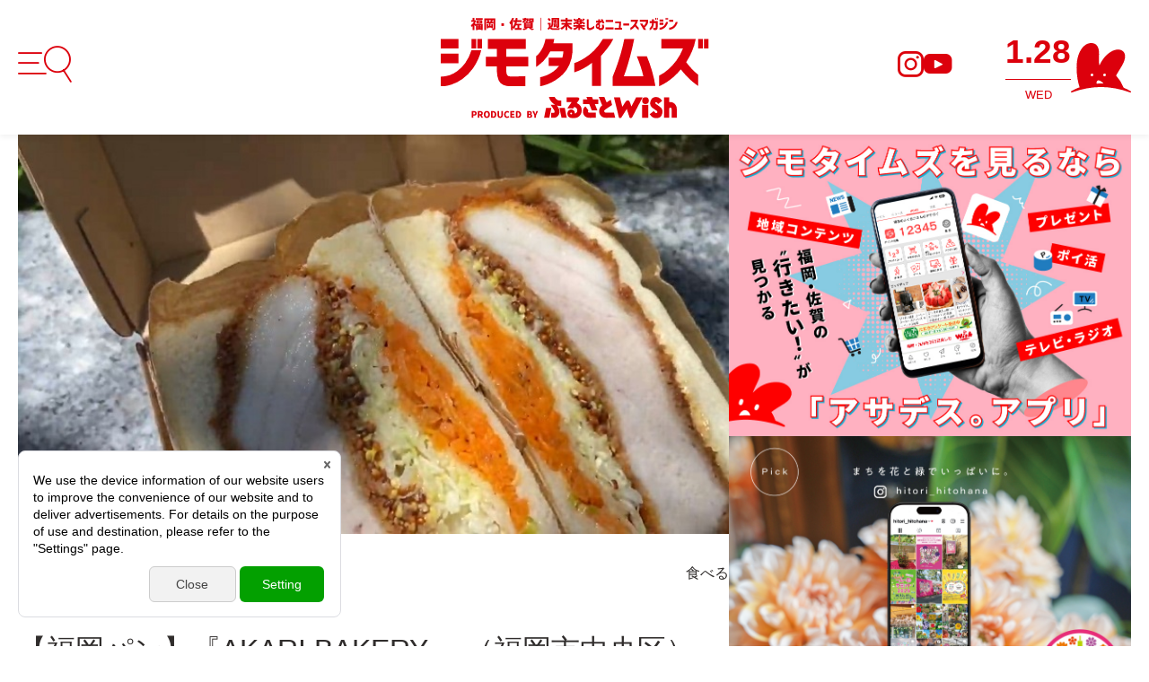

--- FILE ---
content_type: text/html; charset=UTF-8
request_url: https://kbc.co.jp/wish/article/32976/
body_size: 13583
content:
<!DOCTYPE html>
<html lang="ja">

<head prefix="og: http://ogp.me/ns# fb: http://ogp.me/ns/fb# article: http://ogp.me/ns/article#">
        <meta charset="utf-8">
    <meta http-equiv="X-UA-Compatible" content="IE=edge">
    <meta name="format-detection" content="telephone=no">
    <meta name="viewport" content="width=device-width, initial-scale=1">
<script>
	var pcViewWidth = 1120 + 80;
	var breakPoints = {
		p: 750,
	};
	var vp = document.querySelector('[name="viewport"]');
	if (vp) {
		var media = matchMedia("(min-width: " + (breakPoints.p - 1) + "px)");
		if (media.matches) {
			vp.content = "width=" + pcViewWidth;
		} else if (matchMedia("(max-width: " + 360 + "px)").matches) {
			vp.content = "width=" + 360;
		}
	}
</script>
    <title>【福岡パン】『AKARI BAKERY』 （福岡市中央区）【毎日パン日和 vol.101】　※1/12「Wish＋」でピックアップ　｜福岡・佐賀 週末楽しむニュースマガジン ジモタイムズ・九州朝日放送</title>


    <!-- seo -->
    <meta name="description" content="※1月12日（金）放送のKBC「Wish＋」で取り上げます。KBCのテレビ番組『アサデス。KBC 』で、6時台と7時台に『毎日パン日和～おいしい手仕事～』を放送...＋福岡・佐賀　週末楽しむニュースマガジン　ジモタイムズ／KBC九州朝日放送">
    <link rel="canonical" href="https://kbc.co.jp/wish/article/32976/">

    <link rel="preload" href="/wish/assets/fonts/icomoon.ttf?1750667115" as="font" type="font/ttf" crossorigin>
    <!-- og -->
    <meta property="og:title" content="【福岡パン】『AKARI BAKERY』 （福岡市中央区）【毎日パン日和 vol.101】　※1/12「Wish＋」でピックアップ　｜福岡・佐賀 週末楽しむニュースマガジン ジモタイムズ・九州朝日放送">
    <meta property="og:type" content="article">
    <meta property="og:url" content="https://kbc.co.jp/wish/article/32976/">
    <meta property="og:image" content="https://kbc.co.jp/up/content/15/52/57963c72c00e16c68304330eac8fdc79f254ee01.jpg">
    <meta property="og:site_name" content="福岡・佐賀 週末楽しむニュースマガジン ジモタイムズ・九州朝日放送">
    <meta property="og:description" content="※1月12日（金）放送のKBC「Wish＋」で取り上げます。KBCのテレビ番組『アサデス。KBC 』で、6時台と7時台に『毎日パン日和～おいしい手仕事～』を放送...＋福岡・佐賀　週末楽しむニュースマガジン　ジモタイムズ／KBC九州朝日放送">
    <!-- twitter -->
    <meta name="twitter:card" content="summary_large_image">

    <link rel="manifest" href="/wish/static/manifest.json">
<link rel="apple-touch-icon" href="/wish/static/icon_512.png" sizes="512x512">
<link rel="shortcut icon" href="/wish/static/favicon.ico">

<link rel="stylesheet preload" as="style" href="/wish/assets/css/style.css?1759368443">

<script src="/wish/assets/js/jquery.min.js?1750667115" rel="preload"></script>
<script src="/wish/assets/js/vendor.bundle.js?1750667115" rel="preload" defer></script>
<script src="/wish/assets/js/app.bundle.js?1750737510" rel="preload" defer></script>
<script src="/wish/assets/js/article_like.js?20260128115709" rel="preload" defer></script>
    <script type="application/javascript" src="//anymind360.com/js/13291/ats.js"></script>
<!-- Googleタグマネージャー[共通] -->
<!-- Google Tag Manager -->
<script>(function(w,d,s,l,i){w[l]=w[l]||[];w[l].push({'gtm.start':
new Date().getTime(),event:'gtm.js'});var f=d.getElementsByTagName(s)[0],
j=d.createElement(s),dl=l!='dataLayer'?'&l='+l:'';j.async=true;j.src=
'https://www.googletagmanager.com/gtm.js?id='+i+dl;f.parentNode.insertBefore(j,f);
})(window,document,'script','dataLayer','GTM-MD2RZZP');</script>
<!-- End Google Tag Manager -->
</head>

<body>
    <!-- Googleタグマネージャー[共通] -->
<!-- Google Tag Manager (noscript) -->
<noscript><iframe src="https://www.googletagmanager.com/ns.html?id=GTM-MD2RZZP"
height="0" width="0" style="display:none;visibility:hidden"></iframe></noscript>
<!-- End Google Tag Manager (noscript) -->

    <!--root-->
    <div class="l-root">

        <!--header-->
        <header class="l-header">
	<div class="o-wrapper">
		<div class="l-header__inner">
			<div class="l-header__hamburger js-header__hamburger">
				<button type="button" class="l-header__hamburger-button">
					<i class="c-icon-menu"></i>
				</button>
			</div>
			<div class="l-header__logo">
				<a href="/wish/" class="c-link-img">
					<img src="/wish/assets/img/common/logo_sub.svg" alt="福岡・佐賀 週末を楽しむニュースマガジン" width="299" height="82" loading="eager" class="l-header__logo-sub">
					<img src="/wish/assets/img/common/logo_main.svg" alt="ジモタイムズ" width="299" height="82" loading="eager" class="l-header__logo-main">
					<img src="/wish/assets/img/common/logo_sub02.svg" alt="PRODUCED BY ふるさとWish" width="299" height="82" loading="eager" class="l-header__logo-sub">
				</a>
			</div>
			<div class="l-header__info">
				<div class="l-header__sns u-hide-sp">
					<div class="l-header__sns-item">
						<a href="https://www.instagram.com/furusato_wish/" target="_blank" rel="noopener noreferrer">
							<i class="c-icon-instagram"></i>
						</a>
					</div>
					<div class="l-header__sns-item">
						<a href="https://www.youtube.com/@wish388" target="_blank" rel="noopener noreferrer">
							<i class="c-icon-youtube"></i>
						</a>
					</div>
				</div>
				<div class="l-header__calendar">
					<div class="js-calendar l-header__calendar-wrap">
						<p class="js-calendar__date l-header__calendar-date"></p>
						<p class="js-calendar__day l-header__calendar-day"></p>
					</div>
					<div class="l-header__calendar-logo">
						<img src="/wish/assets/img/common/logo_mark_kbc_face.svg" alt="KBCロゴマーク" width="67" height="55" class="l-header__calendar-logo-face" loading="eager">
						<div class="l-header__calendar-logo-eye --left">
							<svg viewBox="0 0 3 4" preserveAspectRatio="none">
								<ellipse cx="1.5" cy="2" rx="1.5" ry="2" fill="#fff" />
							</svg>
						</div>
						<div class="l-header__calendar-logo-eye --right">
							<svg viewBox="0 0 3 4" preserveAspectRatio="none">
								<ellipse cx="1.5" cy="2" rx="1.5" ry="2" fill="#fff" />
							</svg>
						</div>
					</div>
					<!-- <div class="l-header__calendar-logo u-hide-pc">
						<img src="/wish/assets/img/common/logo_mark_kbc.svg" alt="KBCロゴマーク" width="67" height="55" class="l-header__calendar-logo-face" loading="eager">
					</div> -->
				</div>
			</div>
		</div>
	</div>
	<div class="l-header__content js-header__menu">
		<div class="l-header__content-overlay"></div>
		<div class="l-header__content-wrap">
			<div class="l-header__content-inner">
				<button type="button" class="l-header__close-btn"><i class="c-icon-cross"></i></button>
				<div class="l-header__content-logo c-link-img">
					<a href="/wish/">
						<img src="/wish/assets/img/common/logo.svg" alt="福岡・佐賀 週末楽しむニュースマガジン ジモタイムズ PRODUCED BY ふるさとWish" width="240" height="93" loading="eager">
					</a>
				</div>
				<div class="l-header__content-search c-search">
					<form class="l-header__menu-search-form" id="cse-search-box" action="/wish/search/">
						<input type="hidden" name="cx" value="a49b32f1620594b89" />
						<input type="hidden" name="ie" value="UTF-8" />
						<input type="text" name="q" size="30" class="l-header__menu-search-form-input" />
						<button class="l-header__menu-search-form-button" type="submit" name="sa">
							<i class="c-icon-search" aria-hidden="true"></i>
						</button>
					</form>
					<script type="text/javascript" src="https://www.google.com/cse/brand?form=cse-search-box&lang=ja"></script>
				</div>
				<div class="l-header__content-title">
					<img src="/wish/assets/img/common/menu_title.svg" alt="福岡・佐賀｜週末どうする？ CONTENTS" width="240" height="61" loading="eager">
				</div>
				<div class="l-header__content-main">
					<ul class="l-header__content-menu">
						<li class="l-header__content-menu-item">
							<a href="/wish/eat/">食べる</a>
						</li>
						<li class="l-header__content-menu-item">
							<a href="/wish/buy/">買う</a>
						</li>
						<li class="l-header__content-menu-item">
							<a href="/wish/leisure/">遊ぶ</a>
						</li>
						<li class="l-header__content-menu-item">
							<a href="/wish/event/">イベント</a>
						</li>
						<li class="l-header__content-menu-item">
							<a href="/wish/explore/">観光</a>
						</li>
						<li class="l-header__content-menu-item">
							<a href="/wish/lifestyle/">暮らす</a>
						</li>
						<li class="l-header__content-menu-item">
							<a href="/wish/feature/">特集</a>
						</li>
						<li class="l-header__content-menu-item">
							<a href="/wish/collect/">まとめ</a>
						</li>
						<li class="l-header__content-menu-item">
							<a href="/wish/furusato_wish/">ふるさとWish</a>
							<ul class="l-header__content-menu-sns">
								<li class="l-header__content-menu-sns-item"><a href="https://www.instagram.com/furusato_wish/" target="_blank" rel="noopener noreferrer"><i class="c-icon-instagram"></i></a></li>
								<li class="l-header__content-menu-sns-item"><a href="https://www.youtube.com/@wish388" target="_blank" rel="noopener noreferrer" target="_blank" rel="noopener noreferrer"><i class="c-icon-youtube"></i></a></li>
							</ul>
						</li>
						<li class="l-header__content-menu-item">
							<a href="/wish/mainichi_pan/">毎日パン日和</a>
							<ul class="l-header__content-menu-sns">
								<li class="l-header__content-menu-sns-item"><a href="https://www.instagram.com/mainichi.panbiyori/" target="_blank" rel="noopener noreferrer"><i class="c-icon-instagram"></i></a></li>
								<li class="l-header__content-menu-sns-item"><a href="https://www.youtube.com/playlist?list=PLEoz_3VY7kXHABdb1aB_9bXiqYq7kXq2S" target="_blank" rel="noopener noreferrer"><i class="c-icon-youtube"></i></a></li>
							</ul>
						</li>
						<li class="l-header__content-menu-item">
							<a href="/wish/oasis/">Oasis</a>
							<ul class="l-header__content-menu-sns">
								<li class="l-header__content-menu-sns-item"><a href="https://www.instagram.com/oasiss.jp/" target="_blank" rel="noopener noreferrer"><i class="c-icon-instagram"></i></a></li>
								<li class="l-header__content-menu-sns-item"><a href="https://www.youtube.com/playlist?list=PLEoz_3VY7kXG-eiiEVF_nZqIGlzujKuQl" target="_blank" rel="noopener noreferrer"><i class="c-icon-youtube"></i></a></li>
							</ul>
						</li>
					</ul>
					<div class="l-header__content-option u-hide-sp">
						<div class="l-header__content-option-item">
							<a href="/wish/area/">
								<i class="c-icon-area"></i>
								<p class="l-header__content-option-text">エリア</p>
							</a>
						</div>
						<div class="l-header__content-option-item">
							<a href="/wish/favorite/">
								<i class="c-icon-heart_bold"></i>
								<p class="l-header__content-option-text">いいね</p>
							</a>
						</div>
						<div class="l-header__content-option-item">
							<a href="https://ap.kbc.co.jp/api/web_prize/prize_form.php?id=1927" target="_blank" rel="noopener noreferrer">
								<i class="c-icon-post"></i>
								<p class="l-header__content-option-text">投稿</p>
							</a>
						</div>
					</div>
				</div>
			</div>
			<div class="l-header__content-footer">
				<div class="l-header__content-footer-item">
					<p class="l-header__content-footer-logo">
						<a href="/wish/"><img src="/wish/assets/img/common/logo_wht.svg" alt="福岡・佐賀|週末を楽しむニュースマガジン ジモタイムズ" width="148" height="57" loading="eager"></a>
					</p>
					<ul class="l-header__content-footer-sns">
						<li class="l-header__content-footer-sns-item"><a href="https://www.instagram.com/furusato_wish/" target="_blank" rel="noopener noreferrer"><i class="c-icon-instagram"></i></a></li>
						<li class="l-header__content-footer-sns-item"><a href="https://www.youtube.com/@wish388" target="_blank" rel="noopener noreferrer"><i class="c-icon-youtube"></i></a></li>
					</ul>
				</div>
				<div class="l-header__content-footer-item">
					<ul class="l-header__content-footer-menu">
						<li class="l-header__content-footer-menu-item">
							<a href="/wish/info/">＞ジモタイムズについて</a>
						</li>
						<li class="l-header__content-footer-menu-item">
							<a href="https://kbc.co.jp/guideline/sitepolicy.php" target="_blank" rel="noopener noreferrer">＞サイトポリシーについて</a>
						</li>
						<li class="l-header__content-footer-menu-item">
							<a href="https://kbc.co.jp/guideline/privacy.php" target="_blank" rel="noopener noreferrer">＞個人情報の取り扱いについて</a>
						</li>
						<li class="l-header__content-footer-menu-item">
							<a href="/wish/contact/ad_opinion/">＞広告掲載のご案内</a>
						</li>
						<li class="l-header__content-footer-menu-item">
							<a href="https://kbc.co.jp/contact/opinion/" target="_blank" rel="noopener noreferrer">＞お問合せ</a>
						</li>
					</ul>
				</div>
				<div class="l-header__content-footer-item">
					<a href="https://kbc.co.jp/" target="_blank" rel="noopener noreferrer">
						<img src="/wish/assets/img/common/logo_kbc_wht.svg" alt="KBC つくろう、ユニークな未来。" width="104" height="45" loading="eager">
					</a>
				</div>
			</div>
		</div>
	</div>
</header>
        <!--//header END-->

        <!--main-->
        <main class="l-main" role="main">
            <div class="o-wrapper --sm o-wrapper-fluid-sp">
                <div class="l-container --lg o-spacer-mb-40">
                    <div class="l-container__body">
                        <section class="c-article-detail">
                                                            <div class="c-article-detail__img">
                                    <img src="https://kbc.co.jp/up/content/15/52/57963c72c00e16c68304330eac8fdc79f254ee01.jpg">
                                </div>
                                                        <div class="o-wrapper o-wrapper-fluid-pc">
                                <div class="c-article-detail__head">
                                    <ul class="c-article-detail__area">
                                                                                                                                    <li class="c-article-detail__area-item"><a href="/wish/area/fukuoka/">福岡</a></li>
                                                                                                                                                                        <li class="c-article-detail__area-item">福岡市</li>
                                                                            </ul>
                                    <ul class="c-article-detail__cat">
                                                                                    <li class="c-article-detail__cat-item"><a href="/wish/eat/">食べる</a></li>
                                                                            </ul>
                                </div>
                                <h1 class="c-article-detail__title">【福岡パン】『AKARI BAKERY』 （福岡市中央区）【毎日パン日和 vol.101】　※1/12「Wish＋」でピックアップ　</h1>
                                <div class="c-article-detail__sub">
                                    <button type="button" class="c-article-detail__fav">
                                        <i class="c-icon-heart" data-content-id="32976"></i>
                                        <p class="c-article-detail__num favorite_num" id="like-count-32976">0</p>
                                    </button>
                                    <p class="c-article-detail__date"><time datetime="2024-01-12">2024.01.12</time></p>
                                </div>
                            </div>

                            <div class="c-article-detail__body o-spacer-mb-100">
                                                                                                                                            
                                                                                    <img src="/up/content/15/52/77b24be5a0a1bc2e5a0e7116a40e6f1c19050c85.jpg">
                                        
                                        
                                                                                    <p>
                                                ※1月12日（金）放送のKBC「Wish＋」で取り上げます。<br /><br />KBCのテレビ番組『アサデス。KBC 』で、6時台と7時台に『毎日パン日和～おいしい手仕事～』を放送中！福岡・佐賀のパン屋さん焼き立て情報を、月曜から金曜まで毎朝お届けしています。<br /><br />今週は総菜パン特集！<br /><br />101回目は福岡市中央区の『AKARI BAKERY（アカリベーカリー）』。<br />2023年6月、地下鉄大濠公園駅近くにオープンしました。                                            </p>
                                                                                                                    
                                                                                    <img src="/up/content/15/52/eb8f1f9fbabe8e944ca63054723cf7d7a494b424.jpg">
                                        
                                        
                                                                                    <p>
                                                食パンを中心に、<br />毎日約25種類のパンが並んでいます。                                            </p>
                                                                                                                    
                                                                                    <img src="/up/content/15/52/ccdc910fb941ccfac83b7d95ff1773a2237641c4.jpg">
                                        
                                        
                                                                                    <p>
                                                実はこちら、県内に4店舗展開する「とんかつ光（あかり）」の系列店。<br />スタッフさんのオススメはもちろんカツサンド。<br />九州産の銘柄豚を使った『九州銘柄豚ロースカツサンド』（993円、ハーフ497円）の分厚さときたら！<br />                                            </p>
                                                                                                                    
                                                                                    <img src="/up/content/15/52/67f22e4649289ecce8769999b57553da8f06bce5.jpg">
                                        
                                        
                                                                                    <p>
                                                『糸島豚spicyカレーパン』（302円）<br />約20種類のスパイスを調合して作る、こだわりのピリ辛大人カレー！<br />このフォルムも食欲をそそります。                                            </p>
                                                                                                                    
                                                                                    <img src="/up/content/15/52/092ab553f010cf6193fae488dd3ed89e0fe101f8.jpg">
                                        
                                        
                                                                                    <p>
                                                『AKARI BAKERY』<br />福岡市中央区大手門3-5-10 第二井原ビル1F<br />092-731-5117<br />10:00-18:00<br />月、木曜定休<br />Instagram@akaribakery.ohori                                            </p>
                                                                                                                                        </div>

                                                            <div class="c-article-detail__info">
                                    <p class="c-article-detail__info-title">■ 外部リンク</p>
                                    <p class="c-article-detail__info-detail">
                                        <a href="https://youtu.be/Fw8hnCbym8Q" target="_blank">URL</a><br>                                    </p>
                                </div>
                            
                            <div class="c-article-detail__footer">
                                <div class="c-article-detail__sns">
                                    <p class="c-article-detail__sns-title"><i class="c-icon-share"></i>この記事をシェア</p>
                                    <ul class="c-article-detail__sns-list">
                                        <li class="c-article-detail__sns-item"><a href="https://www.facebook.com/share.php?u=https://kbc.co.jp/wish/article/32976/" class="c-link-img"><img src="/wish/assets/img/common/icon_facebook.png" alt="Facebook" width="36" height="36" loading="lazy"></a></li>
                                        <li class="c-article-detail__sns-item"><a href="https://social-plugins.line.me/lineit/share?url=https://kbc.co.jp/wish/article/32976/&text=%E3%80%90%E7%A6%8F%E5%B2%A1%E3%83%91%E3%83%B3%E3%80%91%E3%80%8EAKARI%20BAKERY%E3%80%8F%20%EF%BC%88%E7%A6%8F%E5%B2%A1%E5%B8%82%E4%B8%AD%E5%A4%AE%E5%8C%BA%EF%BC%89%E3%80%90%E6%AF%8E%E6%97%A5%E3%83%91%E3%83%B3%E6%97%A5%E5%92%8C%20vol.101%E3%80%91%E3%80%80%E2%80%BB1%2F12%E3%80%8CWish%EF%BC%8B%E3%80%8D%E3%81%A7%E3%83%94%E3%83%83%E3%82%AF%E3%82%A2%E3%83%83%E3%83%97%E3%80%80" class="c-link-img"><img src="/wish/assets/img/common/icon_line.png" alt="LINE" width="34" height="34" loading="lazy"></a></li>
                                        <li class="c-article-detail__sns-item"><a href="https://twitter.com/intent/tweet?url=https://kbc.co.jp/wish/article/32976/&text=%E3%80%90%E7%A6%8F%E5%B2%A1%E3%83%91%E3%83%B3%E3%80%91%E3%80%8EAKARI%20BAKERY%E3%80%8F%20%EF%BC%88%E7%A6%8F%E5%B2%A1%E5%B8%82%E4%B8%AD%E5%A4%AE%E5%8C%BA%EF%BC%89%E3%80%90%E6%AF%8E%E6%97%A5%E3%83%91%E3%83%B3%E6%97%A5%E5%92%8C%20vol.101%E3%80%91%E3%80%80%E2%80%BB1%2F12%E3%80%8CWish%EF%BC%8B%E3%80%8D%E3%81%A7%E3%83%94%E3%83%83%E3%82%AF%E3%82%A2%E3%83%83%E3%83%97%E3%80%80" class="c-link-img"><img src="/wish/assets/img/common/icon_x.png" alt="X" width="34" height="34" loading="lazy"></a></li>
                                    </ul>
                                </div>
                                                            </div>
                        </section>
                    </div>
                    <div class="l-container__side u-hide-sp">
                        <div class="c-side o-spacers">
                            <div class="o-spacer-mb-100 c-ad"><div class="c-side__ad">
    <div class="c-side__ad-item">
        <a href="https://kbc.co.jp/app/" target="_blank" rel="noopener noreferrer" class="c-link-img"><img src="/wish/assets/img/common/bnr_001.jpg" alt="ジモタイムズを見るなら「アサデス。アプリ」" width="933" height="700" loading="lazy"></a>
    </div>
    <div class="c-side__ad-item">
        <a href="https://www.instagram.com/hitori_hitohana/" target="_blank" rel="noopener noreferrer" class="c-link-img"><img src="/wish/assets/img/common/bnr_002.jpg" alt="まちを花と緑でいっぱいに。インスタグラム" width="933" height="700" loading="lazy"></a>
    </div>
</div></div>
                            <div class="o-spacer-mb-100"><section class="c-side__ranking c-article">
    <div class="c-title-lv2 --pattern1 o-spacer-mb-30">
        <h2 class="c-title-lv2__text">ランキング</h2>
        <p class="c-title-lv2__sub">アクセスランキング　ベスト5</p>
    </div>
            <ul class="c-article__list --item-horizontal" data-columns="pc:1 sp:1">
                                                <li class="c-article__item">
                        <div class="c-article__img">
                            <p class="c-side__ranking-num">1</p>
                            <a href="/wish/article/44362/">
                                <img src="/up/content/15/52/a4f7e46f4310405792afc1569697eb9331e7009d.jpg" alt="" width="" height="" loading="lazy">
                            </a>
                        </div>
                        <div class="c-article__text">
                            <p class="c-article__title">
                                <a href="/wish/article/44362/">これぞ大牟田ディープシティカルチャー！鉄板の湯気の向こう側にある「変わらないこと」を選び続ける勇気。『お好み焼き だるま』が紡ぐ、大牟田「街の味と古道具」の記憶（福岡・大牟田市）【まち歩き】</a>
                            </p>
                            <div class="c-article__info">
                                <div class="c-article__info-item">
                                    <ul class="c-article__cat-list">
                                                                                                                                                                                        <li class="c-article__cat-item"><a href="/wish/area/chikugo/">筑後</a></li>
                                                                                                                                                                                                                                                                        <li class="c-article__cat-item"><a href="/wish/eat/">食べる</a></li>
                                                                                            <li class="c-article__cat-item"><a href="/wish/buy/">買う</a></li>
                                                                                            <li class="c-article__cat-item"><a href="/wish/furusato_wish/">ふるさとWish</a></li>
                                                                                                                        </ul>
                                    <p class="c-article__date"><time datetime="2025-12-17">2025.12.17</time></p>
                                </div>
                                <div class="c-article__info-item">
                                    <button type="button" class="c-article__fav">
                                        <i class="c-icon-heart" data-content-id="44362"></i>
                                        <p class="c-article__fav-num favorite_num" id="like-count-44362">29</p>
                                    </button>
                                </div>
                            </div>
                        </div>
                    </li>
                                                                <li class="c-article__item">
                        <div class="c-article__img">
                            <p class="c-side__ranking-num">2</p>
                            <a href="/wish/article/44349/">
                                <img src="/up/content/15/52/30de934fd829608b885d4117b56cf404040afa72.jpg" alt="" width="" height="" loading="lazy">
                            </a>
                        </div>
                        <div class="c-article__text">
                            <p class="c-article__title">
                                <a href="/wish/article/44349/">本好きならずとも必見！まちの裏観光案内所！倉庫リノベの個性派書店！地域とつながり、人との出会いが生まれる場所。『taramu books &amp; cafe』（福岡・大牟田市）【まち歩き】</a>
                            </p>
                            <div class="c-article__info">
                                <div class="c-article__info-item">
                                    <ul class="c-article__cat-list">
                                                                                                                                                                                        <li class="c-article__cat-item"><a href="/wish/area/chikugo/">筑後</a></li>
                                                                                                                                                                                                                                                                        <li class="c-article__cat-item"><a href="/wish/eat/">食べる</a></li>
                                                                                            <li class="c-article__cat-item"><a href="/wish/buy/">買う</a></li>
                                                                                            <li class="c-article__cat-item"><a href="/wish/explore/">観光</a></li>
                                                                                                                        </ul>
                                    <p class="c-article__date"><time datetime="2025-12-16">2025.12.16</time></p>
                                </div>
                                <div class="c-article__info-item">
                                    <button type="button" class="c-article__fav">
                                        <i class="c-icon-heart" data-content-id="44349"></i>
                                        <p class="c-article__fav-num favorite_num" id="like-count-44349">24</p>
                                    </button>
                                </div>
                            </div>
                        </div>
                    </li>
                                                                <li class="c-article__item">
                        <div class="c-article__img">
                            <p class="c-side__ranking-num">3</p>
                            <a href="/wish/article/44377/">
                                <img src="/up/content/15/52/716dd14c4f9bee628d46dadb1dc2096f84929710.jpg" alt="" width="" height="" loading="lazy">
                            </a>
                        </div>
                        <div class="c-article__text">
                            <p class="c-article__title">
                                <a href="/wish/article/44377/">大牟田リノベのシンボル！吊り革の残る昭和の路面電車がカフェに！『hara harmony coffee』が伝える、まちの記憶と新しい物語（福岡・大牟田市）【まち歩き】</a>
                            </p>
                            <div class="c-article__info">
                                <div class="c-article__info-item">
                                    <ul class="c-article__cat-list">
                                                                                                                                                                                        <li class="c-article__cat-item"><a href="/wish/area/chikugo/">筑後</a></li>
                                                                                                                                                                                                                                                                        <li class="c-article__cat-item"><a href="/wish/eat/">食べる</a></li>
                                                                                            <li class="c-article__cat-item"><a href="/wish/buy/">買う</a></li>
                                                                                            <li class="c-article__cat-item"><a href="/wish/furusato_wish/">ふるさとWish</a></li>
                                                                                                                        </ul>
                                    <p class="c-article__date"><time datetime="2025-12-18">2025.12.18</time></p>
                                </div>
                                <div class="c-article__info-item">
                                    <button type="button" class="c-article__fav">
                                        <i class="c-icon-heart" data-content-id="44377"></i>
                                        <p class="c-article__fav-num favorite_num" id="like-count-44377">22</p>
                                    </button>
                                </div>
                            </div>
                        </div>
                    </li>
                                                                <li class="c-article__item">
                        <div class="c-article__img">
                            <p class="c-side__ranking-num">4</p>
                            <a href="/wish/article/44662/">
                                <img src="/up/content/15/52/fa71d25325558b057de370a33f406107392c3e5c.jpg" alt="" width="" height="" loading="lazy">
                            </a>
                        </div>
                        <div class="c-article__text">
                            <p class="c-article__title">
                                <a href="/wish/article/44662/">ランチは予約必須！西新の住宅街で兄妹が営む、ヨーロッパ田舎料理をコースで気軽に楽しめる小さなレストランと焼き菓子の店『Copola（コポラ）』（福岡市早良区祖原）【まち歩き】</a>
                            </p>
                            <div class="c-article__info">
                                <div class="c-article__info-item">
                                    <ul class="c-article__cat-list">
                                                                                                                                                                                        <li class="c-article__cat-item"><a href="/wish/area/fukuoka/">福岡</a></li>
                                                                                                                                                                                                                                                                        <li class="c-article__cat-item"><a href="/wish/eat/">食べる</a></li>
                                                                                                                        </ul>
                                    <p class="c-article__date"><time datetime="2026-01-15">2026.01.15</time></p>
                                </div>
                                <div class="c-article__info-item">
                                    <button type="button" class="c-article__fav">
                                        <i class="c-icon-heart" data-content-id="44662"></i>
                                        <p class="c-article__fav-num favorite_num" id="like-count-44662">16</p>
                                    </button>
                                </div>
                            </div>
                        </div>
                    </li>
                                                                <li class="c-article__item">
                        <div class="c-article__img">
                            <p class="c-side__ranking-num">5</p>
                            <a href="/wish/article/44622/">
                                <img src="/up/content/15/52/c26e8a10a68252b2983d19ab9969c6ab3285a7f9.jpg" alt="" width="" height="" loading="lazy">
                            </a>
                        </div>
                        <div class="c-article__text">
                            <p class="c-article__title">
                                <a href="/wish/article/44622/">ソースに溺れる今泉ランチ！リピ確実の満足感！“ソースが主役”の新感覚パスタ『Soos』（福岡市中央区今泉）【まち歩き】</a>
                            </p>
                            <div class="c-article__info">
                                <div class="c-article__info-item">
                                    <ul class="c-article__cat-list">
                                                                                                                                                                                        <li class="c-article__cat-item"><a href="/wish/area/fukuoka/">福岡</a></li>
                                                                                                                                                                                                                                                                        <li class="c-article__cat-item"><a href="/wish/eat/">食べる</a></li>
                                                                                                                        </ul>
                                    <p class="c-article__date"><time datetime="2026-01-12">2026.01.12</time></p>
                                </div>
                                <div class="c-article__info-item">
                                    <button type="button" class="c-article__fav">
                                        <i class="c-icon-heart" data-content-id="44622"></i>
                                        <p class="c-article__fav-num favorite_num" id="like-count-44622">14</p>
                                    </button>
                                </div>
                            </div>
                        </div>
                    </li>
                                    </ul>
    </section></div>
                            <div class="o-spacer-mb-100"><section class="c-side__matome c-article">
    <div class="c-title-lv2 --pattern1 o-spacer-mb-30">
        <h2 class="c-title-lv2__text">まとめ</h2>
        <p class="c-title-lv2__sub">週末にチェックしておきたいニュースまとめ</p>
    </div>
            <ul class="c-article__list --item-horizontal" data-columns="pc:1 sp:1">

                                            <li class="c-article__item">
                    <div class="c-article__img">
                        <a href="/wish/article/44773/">
                            <img src="/up/content/15/243/b63743fb3e638431bd84411eaaaae58139de22df.jpg" alt="" width="" height="" loading="lazy">
                        </a>
                    </div>
                    <div class="c-article__text">
                        <p class="c-article__title">
                            <a href="/wish/article/44773/">【週末どこ行く？】福岡・佐賀　1月24、25日以降に予定されているイベントまとめ</a>
                        </p>
                        <div class="c-article__info">
                            <div class="c-article__info-item">
                                <ul class="c-article__cat-list">
                                                                                                                                                                        <li class="c-article__cat-item"><a href="/wish/area/kitakyushu/">北九州</a></li>
                                                                                                                                                                                                                                                <li class="c-article__cat-item"><a href="/wish/event/">イベント</a></li>
                                                                                                            </ul>
                                <p class="c-article__date"><time datetime="2026-01-23">2026.01.23</time></p>
                            </div>
                            <div class="c-article__info-item">
                                <button type="button" class="c-article__fav">
                                    <i class="c-icon-heart" data-content-id="44773"></i>
                                    <p class="c-article__fav-num favorite_num" id="like-count-44773">2</p>
                                </button>
                            </div>
                        </div>
                    </div>
                </li>
                                            <li class="c-article__item">
                    <div class="c-article__img">
                        <a href="/wish/article/44668/">
                            <img src="/up/content/15/243/9cbc20ad21512657d852b6e24ffad13997e1dc43.jpg" alt="" width="" height="" loading="lazy">
                        </a>
                    </div>
                    <div class="c-article__text">
                        <p class="c-article__title">
                            <a href="/wish/article/44668/">【週末どこ行く？】福岡・佐賀　1月17、18日以降に予定されているイベントまとめ</a>
                        </p>
                        <div class="c-article__info">
                            <div class="c-article__info-item">
                                <ul class="c-article__cat-list">
                                                                                                                                                                        <li class="c-article__cat-item"><a href="/wish/area/chikugo/">筑後</a></li>
                                                                                                                                                                                                                                                <li class="c-article__cat-item"><a href="/wish/event/">イベント</a></li>
                                                                                                            </ul>
                                <p class="c-article__date"><time datetime="2026-01-16">2026.01.16</time></p>
                            </div>
                            <div class="c-article__info-item">
                                <button type="button" class="c-article__fav">
                                    <i class="c-icon-heart" data-content-id="44668"></i>
                                    <p class="c-article__fav-num favorite_num" id="like-count-44668">1</p>
                                </button>
                            </div>
                        </div>
                    </div>
                </li>
                                            <li class="c-article__item">
                    <div class="c-article__img">
                        <a href="/wish/article/44605/">
                            <img src="/up/content/15/243/23e0e0d9fe331bfa508d25193615969ffb985002.jpg" alt="" width="" height="" loading="lazy">
                        </a>
                    </div>
                    <div class="c-article__text">
                        <p class="c-article__title">
                            <a href="/wish/article/44605/">【週末どこ行く？】福岡・佐賀　1月10〜12日の3連休に予定されているイベントまとめ</a>
                        </p>
                        <div class="c-article__info">
                            <div class="c-article__info-item">
                                <ul class="c-article__cat-list">
                                                                                                                                                                        <li class="c-article__cat-item"><a href="/wish/area/chikuhou/">筑豊</a></li>
                                                                                                                                                                                                                                                <li class="c-article__cat-item"><a href="/wish/event/">イベント</a></li>
                                                                                                            </ul>
                                <p class="c-article__date"><time datetime="2026-01-09">2026.01.09</time></p>
                            </div>
                            <div class="c-article__info-item">
                                <button type="button" class="c-article__fav">
                                    <i class="c-icon-heart" data-content-id="44605"></i>
                                    <p class="c-article__fav-num favorite_num" id="like-count-44605">3</p>
                                </button>
                            </div>
                        </div>
                    </div>
                </li>
                                            <li class="c-article__item">
                    <div class="c-article__img">
                        <a href="/wish/article/44520/">
                            <img src="/up/content/15/243/23fdeea272b07aa7440f6001fc6c7eb8873eb5f5.jpg" alt="" width="" height="" loading="lazy">
                        </a>
                    </div>
                    <div class="c-article__text">
                        <p class="c-article__title">
                            <a href="/wish/article/44520/">【年末年始も開いてる！福岡在住ママ厳選！子連れで遊べる福岡・佐賀の穴場＆定番スポット特集】まとめ</a>
                        </p>
                        <div class="c-article__info">
                            <div class="c-article__info-item">
                                <ul class="c-article__cat-list">
                                                                                                                                                                        <li class="c-article__cat-item"><a href="/wish/area/fukuoka/">福岡</a></li>
                                                                                                                                                                                                                                                <li class="c-article__cat-item"><a href="/wish/leisure/">遊ぶ</a></li>
                                                                                    <li class="c-article__cat-item"><a href="/wish/event/">イベント</a></li>
                                                                                    <li class="c-article__cat-item"><a href="/wish/explore/">観光</a></li>
                                                                                                            </ul>
                                <p class="c-article__date"><time datetime="2025-12-30">2025.12.30</time></p>
                            </div>
                            <div class="c-article__info-item">
                                <button type="button" class="c-article__fav">
                                    <i class="c-icon-heart" data-content-id="44520"></i>
                                    <p class="c-article__fav-num favorite_num" id="like-count-44520">10</p>
                                </button>
                            </div>
                        </div>
                    </div>
                </li>
                                            <li class="c-article__item">
                    <div class="c-article__img">
                        <a href="/wish/article/44393/">
                            <img src="/up/content/15/243/001f70f56ad5747d05357be08ce095b8d3bda3ab.jpg" alt="" width="" height="" loading="lazy">
                        </a>
                    </div>
                    <div class="c-article__text">
                        <p class="c-article__title">
                            <a href="/wish/article/44393/">【週末どこ行く？】福岡・佐賀　12月20、21日以降に予定されているイベントまとめ</a>
                        </p>
                        <div class="c-article__info">
                            <div class="c-article__info-item">
                                <ul class="c-article__cat-list">
                                                                                                                                                                        <li class="c-article__cat-item"><a href="/wish/area/kitakyushu/">北九州</a></li>
                                                                                                                                                                                                                                                <li class="c-article__cat-item"><a href="/wish/event/">イベント</a></li>
                                                                                                            </ul>
                                <p class="c-article__date"><time datetime="2025-12-19">2025.12.19</time></p>
                            </div>
                            <div class="c-article__info-item">
                                <button type="button" class="c-article__fav">
                                    <i class="c-icon-heart" data-content-id="44393"></i>
                                    <p class="c-article__fav-num favorite_num" id="like-count-44393">7</p>
                                </button>
                            </div>
                        </div>
                    </div>
                </li>
                    </ul>
    </section></div>
                            <div class="o-spacer-mb-100 c-ad"><div class="c-side__ad">
    <div class="c-side__ad-item">
        <a href="https://www.instagram.com/mainichi.panbiyori/" target="_blank" rel="noopener noreferrer" class="c-link-img"><img src="/wish/assets/img/common/bnr_003.jpg" alt="New 毎日パン日和のインスタグラムが新登場" width="933" height="700" loading="lazy"></a>
    </div>
    <div class="c-side__ad-item">
        <a href="https://www.instagram.com/oasiss.jp/" target="_blank" rel="noopener noreferrer" class="c-link-img"><img src="/wish/assets/img/common/bnr_004.jpg" alt="Pick Oasisのインスタグラムがリニューアル" width="933" height="700" loading="lazy"></a>
    </div>
</div></div>
                        </div>
                    </div>
                </div>
            </div>
            <section class="o-block-80 u-bg-yellow-light-pc">
                <div class="o-wrapper o-spacers">
                    <div class="o-spacer-mb-80">
                        <div class="c-title-lv2 --pattern1 --md --horizontal-sp o-spacer-mb-40">
                            <h2 class="c-title-lv2__text">GENRE RECOMMEND</h2>
                            <p class="c-title-lv2__sub">同じジャンルのおすすめニュース</p>
                        </div>
                        <ul class="c-article__list --item-horizontal" data-columns="pc:3 sp:1">
                                                                                                                                    <li class="c-article__item">
                                        <div class="c-article__img">
                                            <a href="/wish/article/44792/">
                                                <img src="/up/content/15/52/aed59256d1363e1b09e33e1d6ae87e44507001e0.jpg" alt="" width="" height="" loading="lazy">
                                            </a>
                                        </div>
                                        <div class="c-article__text">
                                            <p class="c-article__title">
                                                <a href="/wish/article/44792/">創業72年の老舗『キリンヤ』伝統デミグラスと肉汁溢れるハンバーグ（佐賀・基山町）【ふるさとWish】</a>
                                            </p>
                                            <div class="c-article__info">
                                                <div class="c-article__info-item">
                                                    <ul class="c-article__cat-list">
                                                                                                                                                                                                                                                        <li class="c-article__cat-item"><a href="/wish/area/saga_tobu/">佐賀東部</a></li>
                                                                                                                                                                                                                                                                                                                                                                        <li class="c-article__cat-item"><a href="/wish/eat/">食べる</a></li>
                                                                                                                            <li class="c-article__cat-item"><a href="/wish/furusato_wish/">ふるさとWish</a></li>
                                                                                                                                                                        </ul>
                                                    <p class="c-article__date"><time datetime="2026-01-27">2026.01.27</time></p>
                                                </div>
                                                <div class="c-article__info-item">
                                                    <button type="button" class="c-article__fav">
                                                        <i class="c-icon-heart" data-content-id="44792"></i>
                                                        <p class="c-article__fav-num favorite_num" id="like-count-44792">6</p>
                                                    </button>
                                                </div>
                                            </div>
                                        </div>
                                    </li>
                                                                                                        <li class="c-article__item">
                                        <div class="c-article__img">
                                            <a href="/wish/article/44805/">
                                                <img src="/up/content/15/52/119908e4ae675952b66042b0c28f92fc9a8ce7c8.jpg" alt="" width="" height="" loading="lazy">
                                            </a>
                                        </div>
                                        <div class="c-article__text">
                                            <p class="c-article__title">
                                                <a href="/wish/article/44805/">【毎日パン日和 vol.657】1/10オープン『pan do mou』（福岡市・西新）サクッ、モチッの新食感「あげ焼きパン」専門店【福岡パン】</a>
                                            </p>
                                            <div class="c-article__info">
                                                <div class="c-article__info-item">
                                                    <ul class="c-article__cat-list">
                                                                                                                                                                                                                                                        <li class="c-article__cat-item"><a href="/wish/area/fukuoka/">福岡</a></li>
                                                                                                                                                                                                                                                                                                                                                                        <li class="c-article__cat-item"><a href="/wish/eat/">食べる</a></li>
                                                                                                                            <li class="c-article__cat-item"><a href="/wish/mainichi_pan/">毎日パン日和</a></li>
                                                                                                                                                                        </ul>
                                                    <p class="c-article__date"><time datetime="2026-01-27">2026.01.27</time></p>
                                                </div>
                                                <div class="c-article__info-item">
                                                    <button type="button" class="c-article__fav">
                                                        <i class="c-icon-heart" data-content-id="44805"></i>
                                                        <p class="c-article__fav-num favorite_num" id="like-count-44805">6</p>
                                                    </button>
                                                </div>
                                            </div>
                                        </div>
                                    </li>
                                                                                                        <li class="c-article__item">
                                        <div class="c-article__img">
                                            <a href="/wish/article/44801/">
                                                <img src="/up/content/15/52/530e8a0e075bb75b1e27a6889b2343c081d965d2.jpg" alt="" width="" height="" loading="lazy">
                                            </a>
                                        </div>
                                        <div class="c-article__text">
                                            <p class="c-article__title">
                                                <a href="/wish/article/44801/">畑の息吹とナポリの風が溶け合う場所。福津の古民家イタリアン『A.PUTEC FLEGO』で、心ほどける休息を（福岡・福津市）【Oasis~心の休息地をめぐる旅~】</a>
                                            </p>
                                            <div class="c-article__info">
                                                <div class="c-article__info-item">
                                                    <ul class="c-article__cat-list">
                                                                                                                                                                                                                                                        <li class="c-article__cat-item"><a href="/wish/area/fukuoka/">福岡</a></li>
                                                                                                                                                                                                                                                                                                                                                                        <li class="c-article__cat-item"><a href="/wish/eat/">食べる</a></li>
                                                                                                                            <li class="c-article__cat-item"><a href="/wish/oasis/">Oasis</a></li>
                                                                                                                                                                        </ul>
                                                    <p class="c-article__date"><time datetime="2026-01-26">2026.01.26</time></p>
                                                </div>
                                                <div class="c-article__info-item">
                                                    <button type="button" class="c-article__fav">
                                                        <i class="c-icon-heart" data-content-id="44801"></i>
                                                        <p class="c-article__fav-num favorite_num" id="like-count-44801">3</p>
                                                    </button>
                                                </div>
                                            </div>
                                        </div>
                                    </li>
                                                                                                        <li class="c-article__item">
                                        <div class="c-article__img">
                                            <a href="/wish/article/44800/">
                                                <img src="/up/content/15/52/c4ccdcf3dd9087caa36edc4caa6cac53dc7f93c4.jpg" alt="" width="" height="" loading="lazy">
                                            </a>
                                        </div>
                                        <div class="c-article__text">
                                            <p class="c-article__title">
                                                <a href="/wish/article/44800/">“知っていると嬉しい”平尾の隠れ家カフェ。満足度高い日替りランチ＆デザート！丁寧に作られたランチと焼き菓子が楽しめる『cannelle（カネル）』（福岡市中央区平尾）【まち歩き】</a>
                                            </p>
                                            <div class="c-article__info">
                                                <div class="c-article__info-item">
                                                    <ul class="c-article__cat-list">
                                                                                                                                                                                                                                                        <li class="c-article__cat-item"><a href="/wish/area/fukuoka/">福岡</a></li>
                                                                                                                                                                                                                                                                                                                                                                        <li class="c-article__cat-item"><a href="/wish/eat/">食べる</a></li>
                                                                                                                                                                        </ul>
                                                    <p class="c-article__date"><time datetime="2026-01-26">2026.01.26</time></p>
                                                </div>
                                                <div class="c-article__info-item">
                                                    <button type="button" class="c-article__fav">
                                                        <i class="c-icon-heart" data-content-id="44800"></i>
                                                        <p class="c-article__fav-num favorite_num" id="like-count-44800">11</p>
                                                    </button>
                                                </div>
                                            </div>
                                        </div>
                                    </li>
                                                                                                        <li class="c-article__item">
                                        <div class="c-article__img">
                                            <a href="/wish/article/44786/">
                                                <img src="/up/content/15/52/fa96232d61f9eafb5e1769da461c31a0727fae30.jpg" alt="" width="" height="" loading="lazy">
                                            </a>
                                        </div>
                                        <div class="c-article__text">
                                            <p class="c-article__title">
                                                <a href="/wish/article/44786/">3年半かけ独学で完成！手造りのアンティークカフェ『エクラ リッシュ』（佐賀・基山町）【ふるさとWish】</a>
                                            </p>
                                            <div class="c-article__info">
                                                <div class="c-article__info-item">
                                                    <ul class="c-article__cat-list">
                                                                                                                                                                                                                                                        <li class="c-article__cat-item"><a href="/wish/area/saga_tobu/">佐賀東部</a></li>
                                                                                                                                                                                                                                                                                                                                                                        <li class="c-article__cat-item"><a href="/wish/eat/">食べる</a></li>
                                                                                                                            <li class="c-article__cat-item"><a href="/wish/furusato_wish/">ふるさとWish</a></li>
                                                                                                                                                                        </ul>
                                                    <p class="c-article__date"><time datetime="2026-01-26">2026.01.26</time></p>
                                                </div>
                                                <div class="c-article__info-item">
                                                    <button type="button" class="c-article__fav">
                                                        <i class="c-icon-heart" data-content-id="44786"></i>
                                                        <p class="c-article__fav-num favorite_num" id="like-count-44786">3</p>
                                                    </button>
                                                </div>
                                            </div>
                                        </div>
                                    </li>
                                                                                                        <li class="c-article__item">
                                        <div class="c-article__img">
                                            <a href="/wish/article/44783/">
                                                <img src="/up/content/15/52/c5f0f6bfcbb7e4359a95d86f41e6552ec7681565.jpg" alt="" width="" height="" loading="lazy">
                                            </a>
                                        </div>
                                        <div class="c-article__text">
                                            <p class="c-article__title">
                                                <a href="/wish/article/44783/">【毎日パン日和 vol.656】『PANET 2号店』（大任町）道の駅で出合う！予約必須の「箱パン」＆真っ黒な見た目に驚き「炭バター食パン」【福岡パン】</a>
                                            </p>
                                            <div class="c-article__info">
                                                <div class="c-article__info-item">
                                                    <ul class="c-article__cat-list">
                                                                                                                                                                                                                                                        <li class="c-article__cat-item"><a href="/wish/area/chikuhou/">筑豊</a></li>
                                                                                                                                                                                                                                                                                                                                                                        <li class="c-article__cat-item"><a href="/wish/eat/">食べる</a></li>
                                                                                                                            <li class="c-article__cat-item"><a href="/wish/mainichi_pan/">毎日パン日和</a></li>
                                                                                                                                                                        </ul>
                                                    <p class="c-article__date"><time datetime="2026-01-26">2026.01.26</time></p>
                                                </div>
                                                <div class="c-article__info-item">
                                                    <button type="button" class="c-article__fav">
                                                        <i class="c-icon-heart" data-content-id="44783"></i>
                                                        <p class="c-article__fav-num favorite_num" id="like-count-44783">4</p>
                                                    </button>
                                                </div>
                                            </div>
                                        </div>
                                    </li>
                                                                                    </ul>
                    </div>
                    <div class="o-spacer0mb-80">
                        <div class="c-title-lv2 --pattern1 --md --horizontal-sp o-spacer-mb-40">
                            <h2 class="c-title-lv2__text">AREA RECOMMEND</h2>
                            <p class="c-title-lv2__sub">近いエリアのおすすめニュース</p>
                        </div>
                        <ul class="c-article__list --item-horizontal" data-columns="pc:3 sp:1">
                                                                                                                                    <li class="c-article__item">
                                        <div class="c-article__img">
                                            <a href="/wish/article/44805/">
                                                <img src="/up/content/15/52/119908e4ae675952b66042b0c28f92fc9a8ce7c8.jpg" alt="" width="" height="" loading="lazy">
                                            </a>
                                        </div>
                                        <div class="c-article__text">
                                            <p class="c-article__title">
                                                <a href="/wish/article/44805/">【毎日パン日和 vol.657】1/10オープン『pan do mou』（福岡市・西新）サクッ、モチッの新食感「あげ焼きパン」専門店【福岡パン】</a>
                                            </p>
                                            <div class="c-article__info">
                                                <div class="c-article__info-item">
                                                    <ul class="c-article__cat-list">
                                                                                                                                                                                                                                                        <li class="c-article__cat-item"><a href="/wish/area/fukuoka/">福岡</a></li>
                                                                                                                                                                                                                                                                                                                                                                        <li class="c-article__cat-item"><a href="/wish/eat/">食べる</a></li>
                                                                                                                            <li class="c-article__cat-item"><a href="/wish/mainichi_pan/">毎日パン日和</a></li>
                                                                                                                                                                        </ul>
                                                    <p class="c-article__date"><time datetime="2026-01-27">2026.01.27</time></p>
                                                </div>
                                                <div class="c-article__info-item">
                                                    <button type="button" class="c-article__fav">
                                                        <i class="c-icon-heart" data-content-id="44805"></i>
                                                        <p class="c-article__fav-num favorite_num" id="like-count-44805">6</p>
                                                    </button>
                                                </div>
                                            </div>
                                        </div>
                                    </li>
                                                                                                        <li class="c-article__item">
                                        <div class="c-article__img">
                                            <a href="/wish/article/44800/">
                                                <img src="/up/content/15/52/c4ccdcf3dd9087caa36edc4caa6cac53dc7f93c4.jpg" alt="" width="" height="" loading="lazy">
                                            </a>
                                        </div>
                                        <div class="c-article__text">
                                            <p class="c-article__title">
                                                <a href="/wish/article/44800/">“知っていると嬉しい”平尾の隠れ家カフェ。満足度高い日替りランチ＆デザート！丁寧に作られたランチと焼き菓子が楽しめる『cannelle（カネル）』（福岡市中央区平尾）【まち歩き】</a>
                                            </p>
                                            <div class="c-article__info">
                                                <div class="c-article__info-item">
                                                    <ul class="c-article__cat-list">
                                                                                                                                                                                                                                                        <li class="c-article__cat-item"><a href="/wish/area/fukuoka/">福岡</a></li>
                                                                                                                                                                                                                                                                                                                                                                        <li class="c-article__cat-item"><a href="/wish/eat/">食べる</a></li>
                                                                                                                                                                        </ul>
                                                    <p class="c-article__date"><time datetime="2026-01-26">2026.01.26</time></p>
                                                </div>
                                                <div class="c-article__info-item">
                                                    <button type="button" class="c-article__fav">
                                                        <i class="c-icon-heart" data-content-id="44800"></i>
                                                        <p class="c-article__fav-num favorite_num" id="like-count-44800">11</p>
                                                    </button>
                                                </div>
                                            </div>
                                        </div>
                                    </li>
                                                                                                        <li class="c-article__item">
                                        <div class="c-article__img">
                                            <a href="/wish/article/44802/">
                                                <img src="/up/content/15/52/7514b390a3b911f55fd29a3c8ea69c9ae56f4dff.jpg" alt="" width="" height="" loading="lazy">
                                            </a>
                                        </div>
                                        <div class="c-article__text">
                                            <p class="c-article__title">
                                                <a href="/wish/article/44802/">【オリジナルグッズを作ろう③】完全予約制！色も香りも自分好みの1本が作れる『LIP ATELIER』（福岡市・大名）【トレンド】</a>
                                            </p>
                                            <div class="c-article__info">
                                                <div class="c-article__info-item">
                                                    <ul class="c-article__cat-list">
                                                                                                                                                                                                                                                        <li class="c-article__cat-item"><a href="/wish/area/fukuoka/">福岡</a></li>
                                                                                                                                                                                                                                                                                                                                                                        <li class="c-article__cat-item"><a href="/wish/lifestyle/">暮らす</a></li>
                                                                                                                                                                        </ul>
                                                    <p class="c-article__date"><time datetime="2026-01-26">2026.01.26</time></p>
                                                </div>
                                                <div class="c-article__info-item">
                                                    <button type="button" class="c-article__fav">
                                                        <i class="c-icon-heart" data-content-id="44802"></i>
                                                        <p class="c-article__fav-num favorite_num" id="like-count-44802">1</p>
                                                    </button>
                                                </div>
                                            </div>
                                        </div>
                                    </li>
                                                                                                        <li class="c-article__item">
                                        <div class="c-article__img">
                                            <a href="/wish/article/44747/">
                                                <img src="/up/content/15/52/5cb1f848e4614e8011540b4b7a92f31e9c57c4df.jpg" alt="" width="" height="" loading="lazy">
                                            </a>
                                        </div>
                                        <div class="c-article__text">
                                            <p class="c-article__title">
                                                <a href="/wish/article/44747/">【オリジナルグッズを作ろう②】生まれ年で作る特別感！世界にひとつの「コインリング」体験（福岡市・警固）【トレンド】</a>
                                            </p>
                                            <div class="c-article__info">
                                                <div class="c-article__info-item">
                                                    <ul class="c-article__cat-list">
                                                                                                                                                                                                                                                        <li class="c-article__cat-item"><a href="/wish/area/fukuoka/">福岡</a></li>
                                                                                                                                                                                                                                                                                                                                                                        <li class="c-article__cat-item"><a href="/wish/lifestyle/">暮らす</a></li>
                                                                                                                                                                        </ul>
                                                    <p class="c-article__date"><time datetime="2026-01-24">2026.01.24</time></p>
                                                </div>
                                                <div class="c-article__info-item">
                                                    <button type="button" class="c-article__fav">
                                                        <i class="c-icon-heart" data-content-id="44747"></i>
                                                        <p class="c-article__fav-num favorite_num" id="like-count-44747">3</p>
                                                    </button>
                                                </div>
                                            </div>
                                        </div>
                                    </li>
                                                                                                        <li class="c-article__item">
                                        <div class="c-article__img">
                                            <a href="/wish/article/44773/">
                                                <img src="/up/content/15/243/b63743fb3e638431bd84411eaaaae58139de22df.jpg" alt="" width="" height="" loading="lazy">
                                            </a>
                                        </div>
                                        <div class="c-article__text">
                                            <p class="c-article__title">
                                                <a href="/wish/article/44773/">【週末どこ行く？】福岡・佐賀　1月24、25日以降に予定されているイベントまとめ</a>
                                            </p>
                                            <div class="c-article__info">
                                                <div class="c-article__info-item">
                                                    <ul class="c-article__cat-list">
                                                                                                                                                                                                                                                        <li class="c-article__cat-item"><a href="/wish/area/kitakyushu/">北九州</a></li>
                                                                                                                                                                                                                                                                                                                                                                        <li class="c-article__cat-item"><a href="/wish/event/">イベント</a></li>
                                                                                                                                                                        </ul>
                                                    <p class="c-article__date"><time datetime="2026-01-23">2026.01.23</time></p>
                                                </div>
                                                <div class="c-article__info-item">
                                                    <button type="button" class="c-article__fav">
                                                        <i class="c-icon-heart" data-content-id="44773"></i>
                                                        <p class="c-article__fav-num favorite_num" id="like-count-44773">2</p>
                                                    </button>
                                                </div>
                                            </div>
                                        </div>
                                    </li>
                                                                                                        <li class="c-article__item">
                                        <div class="c-article__img">
                                            <a href="/wish/article/44778/">
                                                <img src="/up/content/15/52/7b0e8d935872d6c0f6a3c651abe3ef2d962aca58.jpg" alt="" width="" height="" loading="lazy">
                                            </a>
                                        </div>
                                        <div class="c-article__text">
                                            <p class="c-article__title">
                                                <a href="/wish/article/44778/">早春のクリスマスローズ、シクラメン、バラの講習会＆寄せ植えワークショップ！【一人一花はなきん便り】Vol.39</a>
                                            </p>
                                            <div class="c-article__info">
                                                <div class="c-article__info-item">
                                                    <ul class="c-article__cat-list">
                                                                                                                                                                                                                                                        <li class="c-article__cat-item"><a href="/wish/area/fukuoka/">福岡</a></li>
                                                                                                                                                                                                                                                                                                                                                                        <li class="c-article__cat-item"><a href="/wish/event/">イベント</a></li>
                                                                                                                            <li class="c-article__cat-item"><a href="/wish/lifestyle/">暮らす</a></li>
                                                                                                                                                                        </ul>
                                                    <p class="c-article__date"><time datetime="2026-01-23">2026.01.23</time></p>
                                                </div>
                                                <div class="c-article__info-item">
                                                    <button type="button" class="c-article__fav">
                                                        <i class="c-icon-heart" data-content-id="44778"></i>
                                                        <p class="c-article__fav-num favorite_num" id="like-count-44778">14</p>
                                                    </button>
                                                </div>
                                            </div>
                                        </div>
                                    </li>
                                                                                    </ul>
                    </div>
                </div>
            </section>
            <div class="o-spacer-mb-100 u-hide-pc c-ad">
                <div class="o-wrapper"><div class="c-side__ad">
    <div class="c-side__ad-item">
        <a href="https://kbc.co.jp/app/" target="_blank" rel="noopener noreferrer" class="c-link-img"><img src="/wish/assets/img/common/bnr_001.jpg" alt="ジモタイムズを見るなら「アサデス。アプリ」" width="933" height="700" loading="lazy"></a>
    </div>
    <div class="c-side__ad-item">
        <a href="https://www.instagram.com/hitori_hitohana/" target="_blank" rel="noopener noreferrer" class="c-link-img"><img src="/wish/assets/img/common/bnr_002.jpg" alt="まちを花と緑でいっぱいに。インスタグラム" width="933" height="700" loading="lazy"></a>
    </div>
</div></div>
            </div>
            <div class="o-spacer-mb-100 u-hide-pc">
                <div class="o-wrapper"><section class="c-side__ranking c-article">
    <div class="c-title-lv2 --pattern1 o-spacer-mb-30">
        <h2 class="c-title-lv2__text">ランキング</h2>
        <p class="c-title-lv2__sub">アクセスランキング　ベスト5</p>
    </div>
            <ul class="c-article__list --item-horizontal" data-columns="pc:1 sp:1">
                                                <li class="c-article__item">
                        <div class="c-article__img">
                            <p class="c-side__ranking-num">1</p>
                            <a href="/wish/article/44362/">
                                <img src="/up/content/15/52/a4f7e46f4310405792afc1569697eb9331e7009d.jpg" alt="" width="" height="" loading="lazy">
                            </a>
                        </div>
                        <div class="c-article__text">
                            <p class="c-article__title">
                                <a href="/wish/article/44362/">これぞ大牟田ディープシティカルチャー！鉄板の湯気の向こう側にある「変わらないこと」を選び続ける勇気。『お好み焼き だるま』が紡ぐ、大牟田「街の味と古道具」の記憶（福岡・大牟田市）【まち歩き】</a>
                            </p>
                            <div class="c-article__info">
                                <div class="c-article__info-item">
                                    <ul class="c-article__cat-list">
                                                                                                                                                                                        <li class="c-article__cat-item"><a href="/wish/area/chikugo/">筑後</a></li>
                                                                                                                                                                                                                                                                        <li class="c-article__cat-item"><a href="/wish/eat/">食べる</a></li>
                                                                                            <li class="c-article__cat-item"><a href="/wish/buy/">買う</a></li>
                                                                                            <li class="c-article__cat-item"><a href="/wish/furusato_wish/">ふるさとWish</a></li>
                                                                                                                        </ul>
                                    <p class="c-article__date"><time datetime="2025-12-17">2025.12.17</time></p>
                                </div>
                                <div class="c-article__info-item">
                                    <button type="button" class="c-article__fav">
                                        <i class="c-icon-heart" data-content-id="44362"></i>
                                        <p class="c-article__fav-num favorite_num" id="like-count-44362">29</p>
                                    </button>
                                </div>
                            </div>
                        </div>
                    </li>
                                                                <li class="c-article__item">
                        <div class="c-article__img">
                            <p class="c-side__ranking-num">2</p>
                            <a href="/wish/article/44349/">
                                <img src="/up/content/15/52/30de934fd829608b885d4117b56cf404040afa72.jpg" alt="" width="" height="" loading="lazy">
                            </a>
                        </div>
                        <div class="c-article__text">
                            <p class="c-article__title">
                                <a href="/wish/article/44349/">本好きならずとも必見！まちの裏観光案内所！倉庫リノベの個性派書店！地域とつながり、人との出会いが生まれる場所。『taramu books &amp; cafe』（福岡・大牟田市）【まち歩き】</a>
                            </p>
                            <div class="c-article__info">
                                <div class="c-article__info-item">
                                    <ul class="c-article__cat-list">
                                                                                                                                                                                        <li class="c-article__cat-item"><a href="/wish/area/chikugo/">筑後</a></li>
                                                                                                                                                                                                                                                                        <li class="c-article__cat-item"><a href="/wish/eat/">食べる</a></li>
                                                                                            <li class="c-article__cat-item"><a href="/wish/buy/">買う</a></li>
                                                                                            <li class="c-article__cat-item"><a href="/wish/explore/">観光</a></li>
                                                                                                                        </ul>
                                    <p class="c-article__date"><time datetime="2025-12-16">2025.12.16</time></p>
                                </div>
                                <div class="c-article__info-item">
                                    <button type="button" class="c-article__fav">
                                        <i class="c-icon-heart" data-content-id="44349"></i>
                                        <p class="c-article__fav-num favorite_num" id="like-count-44349">24</p>
                                    </button>
                                </div>
                            </div>
                        </div>
                    </li>
                                                                <li class="c-article__item">
                        <div class="c-article__img">
                            <p class="c-side__ranking-num">3</p>
                            <a href="/wish/article/44377/">
                                <img src="/up/content/15/52/716dd14c4f9bee628d46dadb1dc2096f84929710.jpg" alt="" width="" height="" loading="lazy">
                            </a>
                        </div>
                        <div class="c-article__text">
                            <p class="c-article__title">
                                <a href="/wish/article/44377/">大牟田リノベのシンボル！吊り革の残る昭和の路面電車がカフェに！『hara harmony coffee』が伝える、まちの記憶と新しい物語（福岡・大牟田市）【まち歩き】</a>
                            </p>
                            <div class="c-article__info">
                                <div class="c-article__info-item">
                                    <ul class="c-article__cat-list">
                                                                                                                                                                                        <li class="c-article__cat-item"><a href="/wish/area/chikugo/">筑後</a></li>
                                                                                                                                                                                                                                                                        <li class="c-article__cat-item"><a href="/wish/eat/">食べる</a></li>
                                                                                            <li class="c-article__cat-item"><a href="/wish/buy/">買う</a></li>
                                                                                            <li class="c-article__cat-item"><a href="/wish/furusato_wish/">ふるさとWish</a></li>
                                                                                                                        </ul>
                                    <p class="c-article__date"><time datetime="2025-12-18">2025.12.18</time></p>
                                </div>
                                <div class="c-article__info-item">
                                    <button type="button" class="c-article__fav">
                                        <i class="c-icon-heart" data-content-id="44377"></i>
                                        <p class="c-article__fav-num favorite_num" id="like-count-44377">22</p>
                                    </button>
                                </div>
                            </div>
                        </div>
                    </li>
                                                                <li class="c-article__item">
                        <div class="c-article__img">
                            <p class="c-side__ranking-num">4</p>
                            <a href="/wish/article/44662/">
                                <img src="/up/content/15/52/fa71d25325558b057de370a33f406107392c3e5c.jpg" alt="" width="" height="" loading="lazy">
                            </a>
                        </div>
                        <div class="c-article__text">
                            <p class="c-article__title">
                                <a href="/wish/article/44662/">ランチは予約必須！西新の住宅街で兄妹が営む、ヨーロッパ田舎料理をコースで気軽に楽しめる小さなレストランと焼き菓子の店『Copola（コポラ）』（福岡市早良区祖原）【まち歩き】</a>
                            </p>
                            <div class="c-article__info">
                                <div class="c-article__info-item">
                                    <ul class="c-article__cat-list">
                                                                                                                                                                                        <li class="c-article__cat-item"><a href="/wish/area/fukuoka/">福岡</a></li>
                                                                                                                                                                                                                                                                        <li class="c-article__cat-item"><a href="/wish/eat/">食べる</a></li>
                                                                                                                        </ul>
                                    <p class="c-article__date"><time datetime="2026-01-15">2026.01.15</time></p>
                                </div>
                                <div class="c-article__info-item">
                                    <button type="button" class="c-article__fav">
                                        <i class="c-icon-heart" data-content-id="44662"></i>
                                        <p class="c-article__fav-num favorite_num" id="like-count-44662">16</p>
                                    </button>
                                </div>
                            </div>
                        </div>
                    </li>
                                                                <li class="c-article__item">
                        <div class="c-article__img">
                            <p class="c-side__ranking-num">5</p>
                            <a href="/wish/article/44622/">
                                <img src="/up/content/15/52/c26e8a10a68252b2983d19ab9969c6ab3285a7f9.jpg" alt="" width="" height="" loading="lazy">
                            </a>
                        </div>
                        <div class="c-article__text">
                            <p class="c-article__title">
                                <a href="/wish/article/44622/">ソースに溺れる今泉ランチ！リピ確実の満足感！“ソースが主役”の新感覚パスタ『Soos』（福岡市中央区今泉）【まち歩き】</a>
                            </p>
                            <div class="c-article__info">
                                <div class="c-article__info-item">
                                    <ul class="c-article__cat-list">
                                                                                                                                                                                        <li class="c-article__cat-item"><a href="/wish/area/fukuoka/">福岡</a></li>
                                                                                                                                                                                                                                                                        <li class="c-article__cat-item"><a href="/wish/eat/">食べる</a></li>
                                                                                                                        </ul>
                                    <p class="c-article__date"><time datetime="2026-01-12">2026.01.12</time></p>
                                </div>
                                <div class="c-article__info-item">
                                    <button type="button" class="c-article__fav">
                                        <i class="c-icon-heart" data-content-id="44622"></i>
                                        <p class="c-article__fav-num favorite_num" id="like-count-44622">14</p>
                                    </button>
                                </div>
                            </div>
                        </div>
                    </li>
                                    </ul>
    </section></div>
            </div>
            <div class="o-spacer-mb-100 u-hide-pc">
                <div class="o-wrapper"><section class="c-side__matome c-article">
    <div class="c-title-lv2 --pattern1 o-spacer-mb-30">
        <h2 class="c-title-lv2__text">まとめ</h2>
        <p class="c-title-lv2__sub">週末にチェックしておきたいニュースまとめ</p>
    </div>
            <ul class="c-article__list --item-horizontal" data-columns="pc:1 sp:1">

                                            <li class="c-article__item">
                    <div class="c-article__img">
                        <a href="/wish/article/44773/">
                            <img src="/up/content/15/243/b63743fb3e638431bd84411eaaaae58139de22df.jpg" alt="" width="" height="" loading="lazy">
                        </a>
                    </div>
                    <div class="c-article__text">
                        <p class="c-article__title">
                            <a href="/wish/article/44773/">【週末どこ行く？】福岡・佐賀　1月24、25日以降に予定されているイベントまとめ</a>
                        </p>
                        <div class="c-article__info">
                            <div class="c-article__info-item">
                                <ul class="c-article__cat-list">
                                                                                                                                                                        <li class="c-article__cat-item"><a href="/wish/area/kitakyushu/">北九州</a></li>
                                                                                                                                                                                                                                                <li class="c-article__cat-item"><a href="/wish/event/">イベント</a></li>
                                                                                                            </ul>
                                <p class="c-article__date"><time datetime="2026-01-23">2026.01.23</time></p>
                            </div>
                            <div class="c-article__info-item">
                                <button type="button" class="c-article__fav">
                                    <i class="c-icon-heart" data-content-id="44773"></i>
                                    <p class="c-article__fav-num favorite_num" id="like-count-44773">2</p>
                                </button>
                            </div>
                        </div>
                    </div>
                </li>
                                            <li class="c-article__item">
                    <div class="c-article__img">
                        <a href="/wish/article/44668/">
                            <img src="/up/content/15/243/9cbc20ad21512657d852b6e24ffad13997e1dc43.jpg" alt="" width="" height="" loading="lazy">
                        </a>
                    </div>
                    <div class="c-article__text">
                        <p class="c-article__title">
                            <a href="/wish/article/44668/">【週末どこ行く？】福岡・佐賀　1月17、18日以降に予定されているイベントまとめ</a>
                        </p>
                        <div class="c-article__info">
                            <div class="c-article__info-item">
                                <ul class="c-article__cat-list">
                                                                                                                                                                        <li class="c-article__cat-item"><a href="/wish/area/chikugo/">筑後</a></li>
                                                                                                                                                                                                                                                <li class="c-article__cat-item"><a href="/wish/event/">イベント</a></li>
                                                                                                            </ul>
                                <p class="c-article__date"><time datetime="2026-01-16">2026.01.16</time></p>
                            </div>
                            <div class="c-article__info-item">
                                <button type="button" class="c-article__fav">
                                    <i class="c-icon-heart" data-content-id="44668"></i>
                                    <p class="c-article__fav-num favorite_num" id="like-count-44668">1</p>
                                </button>
                            </div>
                        </div>
                    </div>
                </li>
                                            <li class="c-article__item">
                    <div class="c-article__img">
                        <a href="/wish/article/44605/">
                            <img src="/up/content/15/243/23e0e0d9fe331bfa508d25193615969ffb985002.jpg" alt="" width="" height="" loading="lazy">
                        </a>
                    </div>
                    <div class="c-article__text">
                        <p class="c-article__title">
                            <a href="/wish/article/44605/">【週末どこ行く？】福岡・佐賀　1月10〜12日の3連休に予定されているイベントまとめ</a>
                        </p>
                        <div class="c-article__info">
                            <div class="c-article__info-item">
                                <ul class="c-article__cat-list">
                                                                                                                                                                        <li class="c-article__cat-item"><a href="/wish/area/chikuhou/">筑豊</a></li>
                                                                                                                                                                                                                                                <li class="c-article__cat-item"><a href="/wish/event/">イベント</a></li>
                                                                                                            </ul>
                                <p class="c-article__date"><time datetime="2026-01-09">2026.01.09</time></p>
                            </div>
                            <div class="c-article__info-item">
                                <button type="button" class="c-article__fav">
                                    <i class="c-icon-heart" data-content-id="44605"></i>
                                    <p class="c-article__fav-num favorite_num" id="like-count-44605">3</p>
                                </button>
                            </div>
                        </div>
                    </div>
                </li>
                                            <li class="c-article__item">
                    <div class="c-article__img">
                        <a href="/wish/article/44520/">
                            <img src="/up/content/15/243/23fdeea272b07aa7440f6001fc6c7eb8873eb5f5.jpg" alt="" width="" height="" loading="lazy">
                        </a>
                    </div>
                    <div class="c-article__text">
                        <p class="c-article__title">
                            <a href="/wish/article/44520/">【年末年始も開いてる！福岡在住ママ厳選！子連れで遊べる福岡・佐賀の穴場＆定番スポット特集】まとめ</a>
                        </p>
                        <div class="c-article__info">
                            <div class="c-article__info-item">
                                <ul class="c-article__cat-list">
                                                                                                                                                                        <li class="c-article__cat-item"><a href="/wish/area/fukuoka/">福岡</a></li>
                                                                                                                                                                                                                                                <li class="c-article__cat-item"><a href="/wish/leisure/">遊ぶ</a></li>
                                                                                    <li class="c-article__cat-item"><a href="/wish/event/">イベント</a></li>
                                                                                    <li class="c-article__cat-item"><a href="/wish/explore/">観光</a></li>
                                                                                                            </ul>
                                <p class="c-article__date"><time datetime="2025-12-30">2025.12.30</time></p>
                            </div>
                            <div class="c-article__info-item">
                                <button type="button" class="c-article__fav">
                                    <i class="c-icon-heart" data-content-id="44520"></i>
                                    <p class="c-article__fav-num favorite_num" id="like-count-44520">10</p>
                                </button>
                            </div>
                        </div>
                    </div>
                </li>
                                            <li class="c-article__item">
                    <div class="c-article__img">
                        <a href="/wish/article/44393/">
                            <img src="/up/content/15/243/001f70f56ad5747d05357be08ce095b8d3bda3ab.jpg" alt="" width="" height="" loading="lazy">
                        </a>
                    </div>
                    <div class="c-article__text">
                        <p class="c-article__title">
                            <a href="/wish/article/44393/">【週末どこ行く？】福岡・佐賀　12月20、21日以降に予定されているイベントまとめ</a>
                        </p>
                        <div class="c-article__info">
                            <div class="c-article__info-item">
                                <ul class="c-article__cat-list">
                                                                                                                                                                        <li class="c-article__cat-item"><a href="/wish/area/kitakyushu/">北九州</a></li>
                                                                                                                                                                                                                                                <li class="c-article__cat-item"><a href="/wish/event/">イベント</a></li>
                                                                                                            </ul>
                                <p class="c-article__date"><time datetime="2025-12-19">2025.12.19</time></p>
                            </div>
                            <div class="c-article__info-item">
                                <button type="button" class="c-article__fav">
                                    <i class="c-icon-heart" data-content-id="44393"></i>
                                    <p class="c-article__fav-num favorite_num" id="like-count-44393">7</p>
                                </button>
                            </div>
                        </div>
                    </div>
                </li>
                    </ul>
    </section></div>
            </div>
            <div class="o-spacer-mb-100 u-hide-pc c-ad">
                <div class="o-wrapper"><div class="c-side__ad">
    <div class="c-side__ad-item">
        <a href="https://www.instagram.com/mainichi.panbiyori/" target="_blank" rel="noopener noreferrer" class="c-link-img"><img src="/wish/assets/img/common/bnr_003.jpg" alt="New 毎日パン日和のインスタグラムが新登場" width="933" height="700" loading="lazy"></a>
    </div>
    <div class="c-side__ad-item">
        <a href="https://www.instagram.com/oasiss.jp/" target="_blank" rel="noopener noreferrer" class="c-link-img"><img src="/wish/assets/img/common/bnr_004.jpg" alt="Pick Oasisのインスタグラムがリニューアル" width="933" height="700" loading="lazy"></a>
    </div>
</div></div>
            </div>
        </main>
        <!--//main END-->

        <!--sp_menu-->
        <div class="l-sp-menu">
    <ul class="l-sp-menu__list">
        <li class="l-sp-menu__item">
            <a href="/wish/mainichi_pan/">
                <i class="c-icon-bread"></i>
                <p class="l-sp-menu__item-text">毎日パン日和</p>
            </a>
        </li>
        <li class="l-sp-menu__item">
            <a href="/wish/feature/">
                <i class="c-icon-star"></i>
                <p class="l-sp-menu__item-text">特集</p>
            </a>
        </li>
        <li class="l-sp-menu__item">
            <a href="/wish/area/">
                <i class="c-icon-area"></i>
                <p class="l-sp-menu__item-text">エリア</p>
            </a>
        </li>
        <li class="l-sp-menu__item">
            <a href="/wish/favorite/">
                <i class="c-icon-heart_bold"></i>
                <p class="l-sp-menu__item-text">いいね</p>
            </a>
        </li>
        <li class="l-sp-menu__item">
            <a href="https://ap.kbc.co.jp/api/web_prize/prize_form.php?id=1927" target="_blank" rel="noopener noreferrer">
                <i class="c-icon-post"></i>
                <p class="l-sp-menu__item-text">投稿</p>
            </a>
        </li>
    </ul>
</div>        <!--//sp_menu END-->

        <!--footer-->
        <footer class="l-footer">
    <div class="o-wrapper">
        <div class="l-footer__inner">
           <div class="l-footer__logo">
                <a href="/wish/">
                    <img src="/wish/assets/img/common/logo_wht.svg" alt="福岡・佐賀 週末楽しむニュースマガジン ジモタイムズ PRODUCED BY ふるさとWish" width="173" height="67" loading="lazy">
                </a>
           </div>
           <ul class="l-footer__sns">
                <li class="l-footer__sns-item">
                    <a href="https://www.instagram.com/furusato_wish/" target="_blank" rel="noopener noreferrer">
                        <i class="c-icon-instagram"></i>
                    </a>
                </li>
                <li class="l-footer__sns-item">
                    <a href="https://www.youtube.com/@wish388" target="_blank" rel="noopener noreferrer">
                        <i class="c-icon-youtube"></i>
                    </a>
                </li>
           </ul>
           <div class="l-footer__info">
                <div class="l-footer__info-logo">
                    <a href="https://kbc.co.jp/" target="_blank" rel="noopener noreferrer">
                        <img src="/wish/assets/img/common/logo_kbc_wht.svg" alt="KBC つくろう、ユニークな未来。" width="104" height="45" loading="lazy">
                    </a>
                </div>
                <p class="l-footer__info-text">KBCが取材・撮影した情報・映像は国内外の<br class="u-hide-pc">テレビ・ラジオ・インターネットなどで放送・配信します。</p>
                <p class="l-footer__info-copyright">All Rights Reserved. Copyright &copy; KBC Co.,Ltd.</p>
           </div>
           <div class="l-footer__menu-wrap">
               <ul class="l-footer__menu">
                    <li class="l-footer__menu-item">
                        <a href="/wish/info/">＞ジモタイムズについて</a>
                    </li>
                    <li class="l-footer__menu-item">
                        <a href="/wish/contact/ad_opinion/">＞広告掲載のご案内</a>
                    </li>
                    <li class="l-footer__menu-item">
                        <a href="https://kbc.co.jp/contact/opinion/" target="_blank" rel="noopener noreferrer">＞お問合せ</a>
                    </li>
                    <li class="l-footer__menu-item">
                        <a href="https://kbc.co.jp/guideline/privacy.php" target="_blank" rel="noopener noreferrer">＞個人情報の取り扱いについて</a>
                    </li>
                    <li class="l-footer__menu-item">
                        <a href="https://kbc.co.jp/guideline/sitepolicy.php" target="_blank" rel="noopener noreferrer">＞サイトポリシーについて</a>
                    </li>
               </ul>
           </div>
        </div>
    </div>
</footer>
        <!--//footer END-->

    </div>
    <!--//root END-->

    </body>

</html>

--- FILE ---
content_type: image/svg+xml
request_url: https://kbc.co.jp/wish/assets/img/common/logo.svg
body_size: 7784
content:
<svg xmlns="http://www.w3.org/2000/svg" xmlns:xlink="http://www.w3.org/1999/xlink" width="178.537" height="68.841" viewBox="0 0 178.537 68.841"><defs><clipPath id="a"><rect width="178.537" height="68.841" fill="#dc000c"/></clipPath></defs><g transform="translate(0 0)"><g transform="translate(0 0)" clip-path="url(#a)"><path d="M20.715,27.531h6.507a36.913,36.913,0,0,1-5.485,12.14A30.564,30.564,0,0,1,14.6,46.9a27.2,27.2,0,0,1-7.02,3.606,26.191,26.191,0,0,1-5.423,1.245,20.272,20.272,0,0,1-2.143.14V45.25a12.8,12.8,0,0,0,1.678-.061,20.605,20.605,0,0,0,4.2-.835,17.313,17.313,0,0,0,5.38-2.81,25.258,25.258,0,0,0,5.219-5.277,30.977,30.977,0,0,0,4.237-8.736m0-7.55h3.111v6.436H20.721Zm3.876,0h3.111v6.436H24.6Zm146.951-.009h3.111v6.436h-3.111Zm3.877,0h3.111v6.436h-3.111ZM0,19.979H12v6.395h-12Zm0,9.9H12V36.27h-12Zm37.535-3.265H31.58V19.979H56.842v6.631h-12.9l-.042,5.3H58.432v6.466H43.9V39c0,.387-.006.828-.019,1.326s-.019.911-.019,1.244a6.029,6.029,0,0,0,.6,2.652q.522.913,2.313.954t4.123-.042l4-.146,1.707-.064v6.717l-1.667.021q-1.617.019-4.151.039t-4.719-.018a11.2,11.2,0,0,1-4.261-.933,5.7,5.7,0,0,1-3.018-3.039,15.489,15.489,0,0,1-1.122-5.47q0-.621-.018-1.515t-.042-1.593c-.013-.47-.02-.719-.02-.747H30.343V31.924h7.205Zm32.422-6.631h5.854q-.187,1.076-.373,1.948c-.125.582-.2.9-.223.945H87.967v5.69A27.12,27.12,0,0,1,85.825,37.4,20.627,20.627,0,0,1,81.6,43.649a29.471,29.471,0,0,1-5.152,4.106,28.378,28.378,0,0,1-4.884,2.474,28.926,28.926,0,0,1-3.691,1.17,9.7,9.7,0,0,1-1.454.279V45.659q.037,0,1.305-.313a23.522,23.522,0,0,0,3.232-1.135,22.514,22.514,0,0,0,4.082-2.283,17.427,17.427,0,0,0,3.918-3.8H72.048V32.6h9.143a19.742,19.742,0,0,0,.709-4.205H73.134a25.816,25.816,0,0,1-4.475,6.325,37.359,37.359,0,0,1-3.542,3.073,8.134,8.134,0,0,1-1.454.966V31.581A9.66,9.66,0,0,0,64.5,30.9a13.09,13.09,0,0,0,1.865-2.135,20.56,20.56,0,0,0,2.05-3.6,22.479,22.479,0,0,0,1.549-5.179m38.245-.007h6.915a34.212,34.212,0,0,1-3.937,6.271q-2.327,2.945-4.249,5.124V51.483h-6.07V36.029a34.937,34.937,0,0,1-5.687,3.785,34.491,34.491,0,0,1-4.355,1.971q-1.612.554-1.653.554V36.186q.039,0,1.959-.783a36.252,36.252,0,0,0,4.9-2.6,35.546,35.546,0,0,0,6.2-4.972,36.531,36.531,0,0,0,5.968-7.847Zm14.237-.072h6.589q-1.391,6.844-2.843,12.2t-2.6,8.752q-1.146,3.382-1.514,4.237h13.014a59.734,59.734,0,0,0-1.677-6.245q-1.107-3.442-2.7-7.272h6.713a96.566,96.566,0,0,1,3.456,9.94,82.894,82.894,0,0,1,2.231,9.974H114.626V45.416q1.676-4.2,2.947-7.78t2.578-8.146q1.309-4.561,2.292-9.572Zm39.044,6.451H147.08V19.972h22.887A37.7,37.7,0,0,1,167.4,28.49a49.569,49.569,0,0,1-3.805,7.093q1.791,2.338,3.563,4.279a29.6,29.6,0,0,0,3.061,2.99q1.3,1.057,1.326,1.091v7.567q-2.15-1.545-3.9-3.011a47.011,47.011,0,0,1-3.742-3.547,49.716,49.716,0,0,1-3.847-4.575,42.457,42.457,0,0,1-4.963,5.172,38.117,38.117,0,0,1-4.672,3.539,34.742,34.742,0,0,1-3.449,1.963q-1.314.612-1.354.612V44.589a27.427,27.427,0,0,0,6.219-4.292,42.784,42.784,0,0,0,5.193-5.745,36.222,36.222,0,0,0,4.458-8.189Z" transform="translate(0 -4.196)" fill="#dc000c"/><path d="M29.1,4.359h4.588V8.294H32.5v-.3H30.222v.3H29.1V5.171l-.414.567a6.926,6.926,0,0,0-.508-.652V8.321h-1.2V5.7a6.233,6.233,0,0,1-.7.559,3.883,3.883,0,0,0-.25-.635,3.55,3.55,0,0,0-.309-.55,4.783,4.783,0,0,0,1.121-.905,5.7,5.7,0,0,0,.885-1.245H26.032v-1.1h.939V.279h1.2V1.828h.161l.2-.043.677.432a8.445,8.445,0,0,1-.812,1.71c.181.129.411.316.694.559ZM29.045.592H33.7V1.617H29.045Zm.466,1.252h3.817V4.087H29.511Zm1.3,3.487h-.593v.39h.593Zm-.593,1.685h.593v-.4h-.593Zm1.972-4.258h-1.6v.415h1.6Zm.3,2.573h-.593v.39H32.5Zm-.593,1.685H32.5v-.4h-.593Z" transform="translate(-5.421 -0.059)" fill="#dc000c"/><path d="M44.431,7.134a1.891,1.891,0,0,1-.1.681.771.771,0,0,1-.352.385,1.513,1.513,0,0,1-.563.178,7.08,7.08,0,0,1-.876.043,4.31,4.31,0,0,0-.152-.584,3.448,3.448,0,0,0-.229-.559q.228.017.482.021c.17,0,.3,0,.4,0a.145.145,0,0,0,.178-.178V1.91h-.982l.491.11q-.415.711-.61,1.032h.889v1H41.265V5.8h.415V4.373h1.041V7.116H41.68V6.8H39.75v.466H38.726v-2.9H39.75V5.8h.406V4.052H38.506v-1h.77a3.613,3.613,0,0,0-.4-.923l.652-.22H38.294v6.5H37.1V.751h7.33Zm-3.352-4.19a6.57,6.57,0,0,0,.39-1.033h-1.54a3.682,3.682,0,0,1,.262.5,3.081,3.081,0,0,1,.169.486l-.406.152H41.46Z" transform="translate(-7.822 -0.158)" fill="#dc000c"/><rect width="1.693" height="1.701" transform="translate(40.638 3.817)" fill="#dc000c"/><path d="M66.348,6.892v1.16H61.886V6.892h1.719V5.267h-.982v-.22A8.126,8.126,0,0,1,61.2,7.553a3.074,3.074,0,0,0-.293-.343c-.133-.138-.264-.267-.393-.384V8.289H59.347V4a7.2,7.2,0,0,1-.575.643,4.976,4.976,0,0,0-.279-.647,6.132,6.132,0,0,0-.347-.631,7.662,7.662,0,0,0,1.117-1.379A8.876,8.876,0,0,0,60.126.29l1.143.372a15.669,15.669,0,0,1-.753,1.575V6.258a8.461,8.461,0,0,0,1.439-3.225H60.812V1.873H62.2q.11-.644.212-1.491l1.262.136q-.1.779-.211,1.355h2.877V3.032H63.224c-.062.276-.157.643-.288,1.1h3.2V5.267H64.824V6.892Z" transform="translate(-12.259 -0.061)" fill="#dc000c"/><path d="M73.251.734l-.017.364a9.9,9.9,0,0,1-.089,1.173,1.162,1.162,0,0,1-.2.554.939.939,0,0,1-.609.288,3.328,3.328,0,0,1-.567.034c-.158,0-.279,0-.365-.009a2.716,2.716,0,0,0-.072-.406,2.313,2.313,0,0,0-.131-.389,2.416,2.416,0,0,1-.6.719,3.555,3.555,0,0,1-.956.542,2.356,2.356,0,0,0-.275-.478A2.7,2.7,0,0,0,69,2.7a2.618,2.618,0,0,0,.8-.423,1.6,1.6,0,0,0,.449-.584H69.28V.734h1.177c.011-.1.022-.251.034-.466h1.143q-.017.3-.034.466Zm1.549,6.1q1.226.465,2.158.9l-1.346.585q-.38-.23-.99-.517t-1.211-.516l.728-.448H71.956l.77.346a7.233,7.233,0,0,1-1.241.652,11.956,11.956,0,0,1-1.443.508q-.2-.23-.466-.491a4.8,4.8,0,0,0-.448-.406,9.929,9.929,0,0,0,1.151-.259,7.954,7.954,0,0,0,1-.35H70.237V3.366h5.781V6.837ZM71.447,1.69a3.133,3.133,0,0,1-.186.525l.491.017a.788.788,0,0,0,.161-.013.224.224,0,0,0,.11-.063,1.023,1.023,0,0,0,.1-.466Zm-.025,2.624h3.352V4.077H71.422Zm0,.906h3.352V4.983H71.422Zm0,.914h3.352V5.888H71.422ZM76.653,3.1H73.521V.632h3.132ZM75.476,1.538H74.63v.668h.846Z" transform="translate(-14.548 -0.057)" fill="#dc000c"/><rect width="0.423" height="8.464" transform="translate(66.769)" fill="#dc000c"/><path d="M92.476,6.308a1.317,1.317,0,0,0,.614.589,2.646,2.646,0,0,0,1.02.215q.55.026,1.346.025,1.929,0,3.174-.11a4.45,4.45,0,0,0-.211.554,4.383,4.383,0,0,0-.152.589q-1.185.059-2.514.059-.728,0-1.642-.034a3.76,3.76,0,0,1-1.261-.241,2.1,2.1,0,0,1-.863-.681q-.373.406-1.008,1L90.411,7.1a10.211,10.211,0,0,0,.923-.686V4.725h-.788V3.591h1.93V6.139A4.057,4.057,0,0,0,93,4.611,13.256,13.256,0,0,0,93.128,2.7V.51h5.011V5.758a1.728,1.728,0,0,1-.084.605.678.678,0,0,1-.305.342,1.228,1.228,0,0,1-.486.152,6.626,6.626,0,0,1-.758.034,3.522,3.522,0,0,0-.22-.829h-.956v.355h-.906V4.091h2.285V5.885h.17a.138.138,0,0,0,.106-.034.167.167,0,0,0,.029-.11V1.492H94.237V2.7a7.868,7.868,0,0,1-.829,4.122,3.965,3.965,0,0,0-.432-.3,4.671,4.671,0,0,0-.5-.275Zm-.982-3.741a3.941,3.941,0,0,0-.428-.7,8.69,8.69,0,0,0-.631-.766L91.41.493q.355.347.672.724a3.557,3.557,0,0,1,.462.664Zm2.886.474h.694v-.33H94.38v-.8h.694V1.577h1v.331h.753v.8h-.753v.33h.753v.8H94.38Zm1.414,1.828h-.466v.406h.466Z" transform="translate(-19.063 -0.104)" fill="#dc000c"/><path d="M106.534,4.822a7.48,7.48,0,0,0,1.273,1.155,8.1,8.1,0,0,0,1.52.877,4.113,4.113,0,0,0-.49.512,6.139,6.139,0,0,0-.441.588,7.421,7.421,0,0,1-1.32-.94,9.924,9.924,0,0,1-1.184-1.244V8.31h-1.313V5.838A9.26,9.26,0,0,1,103.4,7.066a8.261,8.261,0,0,1-1.329.948c-.113-.169-.258-.363-.436-.58a4.518,4.518,0,0,0-.479-.512,8.045,8.045,0,0,0,1.541-.905,7.8,7.8,0,0,0,1.3-1.194h-2.1V3.612h2.683v-.9h-3.047V1.487h3.047V.268h1.313V1.487h3.115V2.714h-3.115v.9h2.749V4.822Z" transform="translate(-21.328 -0.057)" fill="#dc000c"/><path d="M117.608,6.14a7.653,7.653,0,0,0,1.143.588,9.652,9.652,0,0,0,1.278.436,4.294,4.294,0,0,0-.44.486,4.561,4.561,0,0,0-.381.546,7.809,7.809,0,0,1-1.355-.613,8.821,8.821,0,0,1-1.26-.868V8.3h-1.253V6.715a7.374,7.374,0,0,1-1.215.9,7.546,7.546,0,0,1-1.376.647,5.38,5.38,0,0,0-.386-.541,4.154,4.154,0,0,0-.435-.483,8.244,8.244,0,0,0,1.29-.466,7.25,7.25,0,0,0,1.13-.634H112.19V5.082h3.149V4.616h-1.075V3.77q-.94.585-1.694,1.016l-.608-1.016q.574-.253,2.014-1.007l.288.855V1.1h.956a5.914,5.914,0,0,0,.152-.838L116.761.4q-.161.432-.279.694h1.194v.754A7.61,7.61,0,0,0,118.734.68l1.057.635a11.824,11.824,0,0,1-1.4,1.3l-.719-.474V3.11l.364-.423q.558.279,1.113.592a7.169,7.169,0,0,1,.859.551l-.762.923a5.788,5.788,0,0,0-.674-.5q-.436-.283-.9-.554v.914h-1.084v.466h3.183V6.14Zm-4.284-3.318a3.724,3.724,0,0,0-.533-.648,7.851,7.851,0,0,0-.754-.672l.848-.7a8.471,8.471,0,0,1,.774.617,3.788,3.788,0,0,1,.571.619Zm3.157-.8H115.4v.406h1.084ZM115.4,3.694h1.084V3.279H115.4Z" transform="translate(-23.599 -0.054)" fill="#dc000c"/><path d="M123.479,1.469h1.27V6.192a1.306,1.306,0,0,0,.165.736.644.644,0,0,0,.513.263,2.362,2.362,0,0,0,.943-.215,7.314,7.314,0,0,0,.973-.517q.479-.3,1.106-.783V7.225a8.82,8.82,0,0,1-.948.656,5.741,5.741,0,0,1-.99.453,3.756,3.756,0,0,1-1.16.211,1.742,1.742,0,0,1-1.43-.58,2.475,2.475,0,0,1-.441-1.562Z" transform="translate(-26.035 -0.31)" fill="#dc000c"/><path d="M132.659,3.663h-1.447V2.4h1.447V1.555h1.11V2.4h1.007c-.107-.215-.205-.4-.292-.563s-.134-.244-.14-.249h1.338l.414.884q.407.869.546,1.274t.14.423h-1.252c0-.011-.071-.2-.212-.575s-.271-.68-.39-.923v.99h-1.159V5.127a2.618,2.618,0,0,1,.088.4,2.317,2.317,0,0,1,.021.423,2.852,2.852,0,0,1-.076.4,3.054,3.054,0,0,1-.119.36c-.022.243.014.394.11.453a1.042,1.042,0,0,0,.541.072,1.392,1.392,0,0,0,.75-.148.625.625,0,0,0,.241-.589,3.918,3.918,0,0,0-.059-.7,4.817,4.817,0,0,0-.122-.533q-.064-.207-.064-.215H136.4a9.5,9.5,0,0,1,.194,1.371,2.694,2.694,0,0,1-.123.945,1.552,1.552,0,0,1-.66.821,2.821,2.821,0,0,1-1.469.376,2.211,2.211,0,0,1-1.2-.254,1.064,1.064,0,0,1-.474-.593.414.414,0,0,1-.144.043,1.409,1.409,0,0,1-.152.009,1.164,1.164,0,0,1-.694-.254,1.542,1.542,0,0,1-.491-.664,2.134,2.134,0,0,1-.136-.944,2.3,2.3,0,0,1,.255-.973,1.643,1.643,0,0,1,.559-.623,1.371,1.371,0,0,1,.719-.224.256.256,0,0,1,.039,0,.165.165,0,0,0,.037,0Zm-.609,2.243a1.048,1.048,0,0,0,.081.55.3.3,0,0,0,.275.17.4.4,0,0,0,.339-.191,1.2,1.2,0,0,0,.17-.579,1.006,1.006,0,0,0-.077-.546.331.331,0,0,0-.279-.191.427.427,0,0,0-.335.216,1.226,1.226,0,0,0-.174.571" transform="translate(-27.63 -0.328)" fill="#dc000c"/><path d="M139.15,6.895h5.367V8.223H139.15Zm.161-4.868h5.028V3.356h-5.028Z" transform="translate(-29.339 -0.427)" fill="#dc000c"/><path d="M147.013,8.611V7.452h2.8L150,4.472h-2.742V3.346h4.012L151,7.452h.889V8.611Z" transform="translate(-30.997 -0.706)" fill="#dc000c"/><rect width="3.911" height="1.329" transform="translate(121.713 3.936)" fill="#dc000c"/><path d="M163.573,3.208h-3.064V1.845h4.867a8.078,8.078,0,0,1-.545,1.82,10.581,10.581,0,0,1-.809,1.515q.381.5.758.915a6.42,6.42,0,0,0,.652.638c.185.15.278.227.284.233V8.583q-.458-.33-.83-.643a10.311,10.311,0,0,1-.795-.758,10.364,10.364,0,0,1-.822-.978,9.048,9.048,0,0,1-1.054,1.1,8.035,8.035,0,0,1-.994.758,7.446,7.446,0,0,1-.735.419c-.187.087-.283.131-.289.131V7.1a5.8,5.8,0,0,0,1.324-.915,9.09,9.09,0,0,0,1.106-1.227,7.792,7.792,0,0,0,.948-1.752" transform="translate(-33.776 -0.389)" fill="#dc000c"/><path d="M172.345,3.265H168.2V1.877h5.571v1.4a4.565,4.565,0,0,1-.581,1.641,5.7,5.7,0,0,1-.926,1.219q-.483.465-.847.779l.9,1.465h-1.566L168.307,4.4h1.574l.863,1.405a3.143,3.143,0,0,0,.623-.559,4.4,4.4,0,0,0,.622-.911,3.439,3.439,0,0,0,.355-1.07" transform="translate(-35.463 -0.396)" fill="#dc000c"/><path d="M177.989,3.727h-1.439V2.4h1.473V1.213H179.3V2.4h2.565V3.71q0,1.643-.072,2.764t-.449,1.405a1.7,1.7,0,0,1-.859.334,3.072,3.072,0,0,1-.8-.017,2.627,2.627,0,0,1-.538-.14,1.841,1.841,0,0,1-.2-.089V6.631s.063.025.173.076a2.237,2.237,0,0,0,.444.14,1.741,1.741,0,0,0,.634.013.283.283,0,0,0,.2-.118.85.85,0,0,0,.119-.427c.02-.212.041-.525.063-.94s.028-.964.017-1.647h-1.328a5.937,5.937,0,0,1-.381,2.2,4.124,4.124,0,0,1-.978,1.485,4.833,4.833,0,0,1-1,.77q-.4.2-.406.2V6.85a2.608,2.608,0,0,0,.715-.575,2.868,2.868,0,0,0,.547-.969,5.116,5.116,0,0,0,.228-1.579M180.232.214h.643V1.552h-.643Zm1.008,0h.643V1.552h-.643Z" transform="translate(-37.214 -0.045)" fill="#dc000c"/><path d="M184.909,1.459h2.48V2.787h-2.48Zm4.284,1.524h1.345A7.694,7.694,0,0,1,189.4,5.5a6.326,6.326,0,0,1-1.477,1.5,5.609,5.609,0,0,1-1.452.749,5.37,5.37,0,0,1-1.121.258,4.153,4.153,0,0,1-.445.03V6.665a2.6,2.6,0,0,0,.347-.013,4.165,4.165,0,0,0,.867-.173,3.581,3.581,0,0,0,1.113-.585,5.2,5.2,0,0,0,1.079-1.1,6.451,6.451,0,0,0,.877-1.815m-4.284.533h2.48V4.844h-2.48Zm4-3.3h.643V1.552H188.9Zm1.007,0h.643V1.552h-.643Z" transform="translate(-38.987 -0.045)" fill="#dc000c"/><path d="M193.007,1.92h2.641V3.24h-2.641Zm4.283,1.422h1.345A7.66,7.66,0,0,1,197.5,5.865a6.344,6.344,0,0,1-1.477,1.5,5.651,5.651,0,0,1-1.45.749,5.392,5.392,0,0,1-1.122.258c-.29.025-.44.035-.444.03V7.024a2.648,2.648,0,0,0,.346-.013,4.234,4.234,0,0,0,.868-.174,3.575,3.575,0,0,0,1.113-.584,5.22,5.22,0,0,0,1.08-1.1,6.447,6.447,0,0,0,.876-1.816" transform="translate(-40.694 -0.405)" fill="#dc000c"/><path d="M27.82,81.262A2.2,2.2,0,0,1,29.1,81.6a1.25,1.25,0,0,1,.482,1.1,1.456,1.456,0,0,1-.234.843,1.39,1.39,0,0,1-.627.5,2.29,2.29,0,0,1-.879.163h-.515v1.462H26.269v-4.41Zm-.03,2.113a.822.822,0,0,0,.571-.174.642.642,0,0,0,.193-.5.523.523,0,0,0-.2-.46,1.039,1.039,0,0,0-.594-.138h-.432v1.272Z" transform="translate(-5.539 -17.134)" fill="#dc000c"/><path d="M33.037,81.263a2.172,2.172,0,0,1,1.252.323,1.2,1.2,0,0,1,.471,1.068,1.449,1.449,0,0,1-.2.788,1.287,1.287,0,0,1-.556.485l.982,1.746H33.8l-.811-1.55h-.509v1.55H31.422V81.263Zm-.083,2.024a.887.887,0,0,0,.577-.163.574.574,0,0,0,.2-.471.47.47,0,0,0-.192-.426,1.1,1.1,0,0,0-.583-.124h-.473v1.184Z" transform="translate(-6.625 -17.134)" fill="#dc000c"/><path d="M37.439,85.457a1.845,1.845,0,0,1-.71-.8,2.8,2.8,0,0,1-.252-1.232,2.724,2.724,0,0,1,.252-1.219,1.782,1.782,0,0,1,.707-.775,2.243,2.243,0,0,1,2.119,0,1.791,1.791,0,0,1,.707.778,2.726,2.726,0,0,1,.251,1.216,2.8,2.8,0,0,1-.251,1.232,1.855,1.855,0,0,1-.71.8,2.142,2.142,0,0,1-2.113,0m1.742-1.012a1.8,1.8,0,0,0,.255-1.018,1.721,1.721,0,0,0-.252-.994.839.839,0,0,0-1.376,0,1.731,1.731,0,0,0-.249,1,1.812,1.812,0,0,0,.252,1.018.809.809,0,0,0,1.37,0" transform="translate(-7.691 -17.113)" fill="#dc000c"/><path d="M43.894,81.263a2.357,2.357,0,0,1,1.639.536,2.117,2.117,0,0,1,.592,1.649,1.988,1.988,0,0,1-2.172,2.225H42.627v-4.41Zm-.066,3.558a1.215,1.215,0,0,0,.893-.316,1.45,1.45,0,0,0,.32-1.057,1.392,1.392,0,0,0-.317-1.039,1.256,1.256,0,0,0-.9-.3h-.142v2.711Z" transform="translate(-8.988 -17.134)" fill="#dc000c"/><path d="M48.511,85.229a2.482,2.482,0,0,1-.447-1.628V81.263h1.054v2.45a1.577,1.577,0,0,0,.181.87.628.628,0,0,0,.553.26.642.642,0,0,0,.56-.264,1.546,1.546,0,0,0,.186-.867v-2.45h1.018V83.6a2.514,2.514,0,0,1-.438,1.631,1.631,1.631,0,0,1-1.326.524,1.66,1.66,0,0,1-1.341-.527" transform="translate(-10.134 -17.134)" fill="#dc000c"/><path d="M54.586,85.475a1.9,1.9,0,0,1-.746-.77,2.834,2.834,0,0,1,.009-2.465,2.005,2.005,0,0,1,.767-.8,2.06,2.06,0,0,1,1.047-.275,1.745,1.745,0,0,1,.746.159,1.983,1.983,0,0,1,.592.415l-.551.674a1.714,1.714,0,0,0-.369-.254.9.9,0,0,0-.4-.088.884.884,0,0,0-.521.165,1.121,1.121,0,0,0-.376.477,1.767,1.767,0,0,0-.139.725,1.663,1.663,0,0,0,.275,1.018.886.886,0,0,0,.749.367,1.123,1.123,0,0,0,.84-.4l.556.663a1.817,1.817,0,0,1-1.439.651,2.1,2.1,0,0,1-1.042-.26" transform="translate(-11.293 -17.113)" fill="#dc000c"/><path d="M58.819,85.672v-4.41h2.794v.882H59.878v.817h1.474v.888H59.878v.935h1.8v.888Z" transform="translate(-12.402 -17.134)" fill="#dc000c"/><path d="M64.811,81.263a2.357,2.357,0,0,1,1.639.536,2.117,2.117,0,0,1,.592,1.649,1.988,1.988,0,0,1-2.172,2.225H63.544v-4.41Zm-.066,3.558a1.215,1.215,0,0,0,.893-.316,1.45,1.45,0,0,0,.32-1.057,1.392,1.392,0,0,0-.317-1.039,1.256,1.256,0,0,0-.9-.3H64.6v2.711Z" transform="translate(-13.398 -17.134)" fill="#dc000c"/><path d="M74.617,81.262q1.639,0,1.64,1.1a1.156,1.156,0,0,1-.157.578.816.816,0,0,1-.417.376v.023a1.072,1.072,0,0,1,.568.356,1.04,1.04,0,0,1,.213.68,1.1,1.1,0,0,1-.479.974,2.153,2.153,0,0,1-1.243.328H73.078v-4.41Zm-.041,1.753a.774.774,0,0,0,.488-.13.443.443,0,0,0,.163-.367.378.378,0,0,0-.157-.337.9.9,0,0,0-.494-.107h-.438v.941Zm.088,1.847q.769,0,.769-.563a.426.426,0,0,0-.189-.387,1.092,1.092,0,0,0-.58-.121h-.526v1.071Z" transform="translate(-15.408 -17.134)" fill="#dc000c"/><path d="M78.9,84.116l-1.326-2.853H78.7l.367.983.355.982h.024c.13-.35.217-.584.26-.7l.107-.284.367-.983h1.106l-1.331,2.853v1.557H78.9Z" transform="translate(-16.357 -17.134)" fill="#dc000c"/><path d="M138.47,79.805c-.632-.011-.994-.2-1.155-.563a.994.994,0,0,1,.33-1.21c.886-.66,3-2.049,4.868-3.2-.338-1.342-.639-2.531-.866-3.441-.822.5-1.825,1.125-2.8,1.747l-1.5-3.544h-3.745l2.321,5.5c-.134.1-.258.19-.365.275a4.312,4.312,0,0,0,.833,7.394,6.932,6.932,0,0,0,3.206.437c1.479.006,3.857.017,5.027.017l-.854-3.38c-1.624,0-4.149-.006-5.3-.027" transform="translate(-28.17 -14.673)" fill="#dc000c"/><path d="M124.62,81.449c-.534,0-.8-.14-.957-.46a.9.9,0,0,1,.292-1.013l-2.12-2.644a4.208,4.208,0,0,0,.859,7.162,8.206,8.206,0,0,0,3.21.351h3v-3.4c-.966.009-3.788,0-4.284,0" transform="translate(-25.346 -16.305)" fill="#dc000c"/><path d="M126.307,69.591h-3.741l.655,1.6H120.24V74.23h4.228l1.7,4.141h3.741l-1.7-4.141h2.311V71.191h-3.558Z" transform="translate(-25.352 -14.673)" fill="#dc000c"/><path d="M100.424,78.634l1.363,6.484h3.527l-1.364-6.484Z" transform="translate(-21.174 -16.58)" fill="#dc000c"/><path d="M88.746,78.634l-1.363,6.484h3.526l1.363-6.484Z" transform="translate(-18.424 -16.58)" fill="#dc000c"/><path d="M96.876,75.121a8.086,8.086,0,0,0,2.842.322V71.877a4.335,4.335,0,0,1-4.436-2.391H91.5a7.876,7.876,0,0,0,4.112,5.134H92.619c.929,1.344,1.8,2.667,2.453,3.7.5.793.253,1.582-.5,1.624-.5.028-1.15.021-1.541,0v3.239c.429.018,1.327.018,1.72,0a3.992,3.992,0,0,0,3.352-2.124,4.464,4.464,0,0,0-.275-4.433c-.267-.432-.616-.983-.954-1.5" transform="translate(-19.292 -14.651)" fill="#dc000c"/><path d="M113.237,73.674l1.387-1.958c.617-.876.372-1.715-.661-1.715h-7.535v3.03h3.4l-2.971,4.126,3.9.016.624-.881a2.141,2.141,0,0,1,.562,4.208,2.459,2.459,0,0,0-4.258-1.875,2.848,2.848,0,0,0,.177,4.024c.05.046.1.089.154.131a4.221,4.221,0,0,0,2.747.784,6.24,6.24,0,0,0,3.3-.761,5.143,5.143,0,0,0,2.456-4.354,5.06,5.06,0,0,0-3.282-4.776m-3.769,7.368a.6.6,0,1,1,.6-.6.6.6,0,0,1-.6.6" transform="translate(-22.44 -14.759)" fill="#dc000c"/><path d="M183.2,75.773c-.324-.22-2.219-1.5-2.6-1.787-.636-.483.064-1.35.788-.83a5.011,5.011,0,0,1,.934,1.034l2.687-2.063c-.8-1.039-1.889-2.461-4.007-2.516a3.944,3.944,0,0,0-2.452,7.074c.453.353,2.49,1.721,2.788,1.922.848.571.414,1.557-.3,1.521-.509-.028-.822-.267-1.667-1.369l-2.687,2.068c.853,1.11,2.021,2.633,4.263,2.691a4.173,4.173,0,0,0,2.251-7.739" transform="translate(-37.252 -14.677)" fill="#dc000c"/><path d="M188.7,83.269h3.515V77.523c0-.692.376-.979.76-.979.4,0,.822.252.822.98v5.744h3.515V77.677a4.921,4.921,0,0,0-1.167-3.334,4.225,4.225,0,0,0-3.93-1.323V69.855H188.7Z" transform="translate(-39.786 -14.728)" fill="#dc000c"/><rect width="4.134" height="8.461" transform="translate(134.341 60.078)" fill="#dc000c"/><path d="M172.517,69.815a2.223,2.223,0,1,0,2.222,2.223h0a2.222,2.222,0,0,0-2.222-2.222" transform="translate(-35.905 -14.72)" fill="#dc000c"/><path d="M161.284,69.855l-3.178,6s-.722-2-1.075-2.943a1.521,1.521,0,0,0-1.334-1.07,1.873,1.873,0,0,0-1.544,1.027l-2.134,3.183-1.568-6.194h-3.987s3.074,12.176,3.242,12.84c.256,1.009,1.159,1.133,1.807.144.85-1.3,3.511-5.384,3.511-5.384s1.3,3.991,1.73,5.281c.34,1.038,1.371,1.041,1.867.123.588-1.093,6.975-13,6.975-13Z" transform="translate(-30.881 -14.728)" fill="#dc000c"/></g></g></svg>

--- FILE ---
content_type: image/svg+xml
request_url: https://kbc.co.jp/wish/assets/img/common/logo_mark_kbc_face.svg
body_size: 518
content:
<svg xmlns="http://www.w3.org/2000/svg" width="67.349" height="55.306" viewBox="0 0 67.349 55.306"><g transform="translate(183.5 12.484)"><path d="M421.573,52.406A41.7,41.7,0,0,0,413.1,38.711c2.626-4.884,7.762-11.971,9.281-16.829s.916-8.9-2.25-10.943-7.319-1.719-11.467.364c-5.526,2.774-11.047,8.671-14.21,16.256-1.267-6.52.321-12.6-.819-17.923S389.216,1.7,383.584,2.422c-6.143.785-11.5,7.663-13.521,16.521-2.167,9.5-1.123,23.107,2.211,32.937a46.871,46.871,0,0,0-9,4.145c-1.348.832-.75,1.986.728,1.441A101.779,101.779,0,0,1,396.2,51.483a101.709,101.709,0,0,1,32.2,5.985c1.475.548,2.073-.606.728-1.438a46.3,46.3,0,0,0-7.549-3.625" transform="translate(-546.023 -14.788)" fill="#dc000c"/><path d="M372.667,20.941c-.238-1.644,0-3.279,1.483-3.632,1.86-.447,4.463,1.322,6.276,3.516a48.317,48.317,0,0,0-7.759.116" transform="translate(-527.361 12.107)" fill="#fff"/></g></svg>